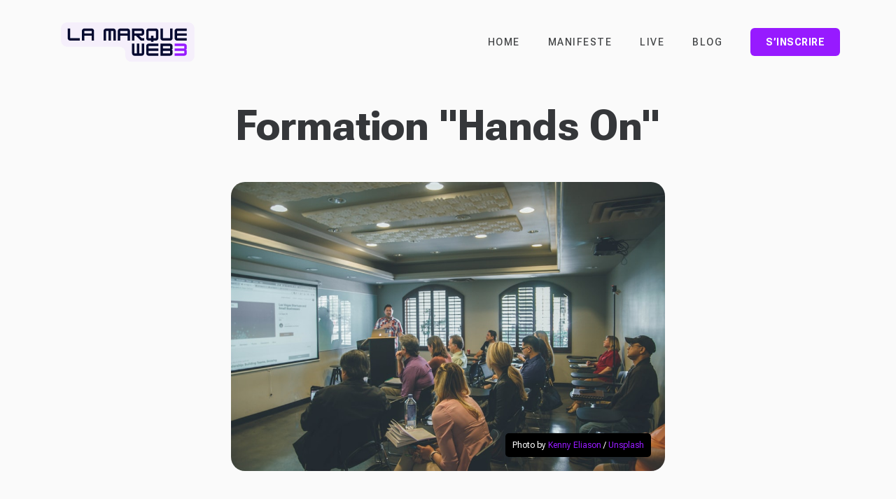

--- FILE ---
content_type: text/html; charset=utf-8
request_url: https://www.lamarqueweb3.com/hands-on/
body_size: 8066
content:
<!DOCTYPE html>
<html lang="fr">

<head>

    <meta charset="utf-8" />
    <meta http-equiv="X-UA-Compatible" content="IE=edge" />
    <meta name="HandheldFriendly" content="True" />
    <meta name="viewport" content="width=device-width, initial-scale=1.0" />
   
    <title>Formation &quot;Hands On&quot;</title>    

    <link rel="preconnect" href="https://fonts.googleapis.com">
    <link rel="preconnect" href="https://fonts.gstatic.com" crossorigin>
    <link
        href="https://fonts.googleapis.com/css2?family=Roboto+Flex:opsz,wght@8..144,200;8..144,400;8..144,500;8..144,700&display=swap" rel="stylesheet">

    <link rel="stylesheet" type="text/css" href="https://www.lamarqueweb3.com/assets/built/screen.css?v=7a1d53e17c" />

    <script>
        var site_url = 'https://www.lamarqueweb3.com',
            pagination_next_page_number = '',
            pagination_available_pages_number = '';
    </script>

    <meta name="description" content="Comment le Web3 redéfinit les stratégies de marque ? Quels outils Web3 sont essentiels pour les marketeurs ? Comment mesurer l’impact réel du Web3 sur votre marque ?">
    <link rel="canonical" href="https://www.lamarqueweb3.com/hands-on/">
    <meta name="referrer" content="no-referrer-when-downgrade">
    
    <meta property="og:site_name" content="La Marque Web3">
    <meta property="og:type" content="website">
    <meta property="og:title" content="Formation &quot;Hands On&quot;">
    <meta property="og:description" content="Comment le Web3 redéfinit les stratégies de marque ? Quels outils Web3 sont essentiels pour les marketeurs ? Comment mesurer l’impact réel du Web3 sur votre marque ?">
    <meta property="og:url" content="https://www.lamarqueweb3.com/hands-on/">
    <meta property="og:image" content="https://images.unsplash.com/photo-1524178232363-1fb2b075b655?crop&#x3D;entropy&amp;cs&#x3D;tinysrgb&amp;fit&#x3D;max&amp;fm&#x3D;jpg&amp;ixid&#x3D;M3wxMTc3M3wwfDF8c2VhcmNofDF8fGVkdWNhdGlvfGVufDB8fHx8MTcwNDg5OTA3MXww&amp;ixlib&#x3D;rb-4.0.3&amp;q&#x3D;80&amp;w&#x3D;2000">
    <meta property="article:published_time" content="2023-03-28T19:17:32.000Z">
    <meta property="article:modified_time" content="2024-02-16T12:54:09.000Z">
    <meta property="article:tag" content="formation">
    
    <meta property="article:publisher" content="https://www.facebook.com/ghost">
    <meta name="twitter:card" content="summary_large_image">
    <meta name="twitter:title" content="Formation &quot;Hands On&quot;">
    <meta name="twitter:description" content="Comment le Web3 redéfinit les stratégies de marque ? Quels outils Web3 sont essentiels pour les marketeurs ? Comment mesurer l’impact réel du Web3 sur votre marque ?">
    <meta name="twitter:url" content="https://www.lamarqueweb3.com/hands-on/">
    <meta name="twitter:image" content="https://images.unsplash.com/photo-1524178232363-1fb2b075b655?crop&#x3D;entropy&amp;cs&#x3D;tinysrgb&amp;fit&#x3D;max&amp;fm&#x3D;jpg&amp;ixid&#x3D;M3wxMTc3M3wwfDF8c2VhcmNofDF8fGVkdWNhdGlvfGVufDB8fHx8MTcwNDg5OTA3MXww&amp;ixlib&#x3D;rb-4.0.3&amp;q&#x3D;80&amp;w&#x3D;2000">
    <meta name="twitter:label1" content="Written by">
    <meta name="twitter:data1" content="Laurent Florès">
    <meta name="twitter:label2" content="Filed under">
    <meta name="twitter:data2" content="formation">
    <meta name="twitter:site" content="@laurentflores">
    <meta name="twitter:creator" content="@laurentflores">
    <meta property="og:image:width" content="1200">
    <meta property="og:image:height" content="800">
    
    <script type="application/ld+json">
{
    "@context": "https://schema.org",
    "@type": "Article",
    "publisher": {
        "@type": "Organization",
        "name": "La Marque Web3",
        "url": "https://www.lamarqueweb3.com/",
        "logo": {
            "@type": "ImageObject",
            "url": "https://www.lamarqueweb3.com/content/images/2023/03/Logo-LaMarqueWeb3-1.svg"
        }
    },
    "author": {
        "@type": "Person",
        "name": "Laurent Florès",
        "image": {
            "@type": "ImageObject",
            "url": "https://www.lamarqueweb3.com/content/images/2023/04/laurent-flores-photo-2021.jpg",
            "width": 225,
            "height": 225
        },
        "url": "https://www.lamarqueweb3.com/author/laurent/",
        "sameAs": [
            "http://www.Brand3index.com",
            "https://x.com/laurentflores"
        ]
    },
    "headline": "Formation &quot;Hands On&quot;",
    "url": "https://www.lamarqueweb3.com/hands-on/",
    "datePublished": "2023-03-28T19:17:32.000Z",
    "dateModified": "2024-02-16T12:54:09.000Z",
    "image": {
        "@type": "ImageObject",
        "url": "https://images.unsplash.com/photo-1524178232363-1fb2b075b655?crop=entropy&cs=tinysrgb&fit=max&fm=jpg&ixid=M3wxMTc3M3wwfDF8c2VhcmNofDF8fGVkdWNhdGlvfGVufDB8fHx8MTcwNDg5OTA3MXww&ixlib=rb-4.0.3&q=80&w=2000",
        "width": 1200,
        "height": 800
    },
    "keywords": "formation",
    "description": "Comment le Web3 redéfinit les stratégies de marque ? Quels outils Web3 sont essentiels pour les marketeurs ? Comment mesurer l’impact réel du Web3 sur votre marque ?",
    "mainEntityOfPage": "https://www.lamarqueweb3.com/hands-on/"
}
    </script>

    <meta name="generator" content="Ghost 6.13">
    <link rel="alternate" type="application/rss+xml" title="La Marque Web3" href="https://www.lamarqueweb3.com/rss/">
    <script defer src="https://cdn.jsdelivr.net/ghost/portal@~2.56/umd/portal.min.js" data-i18n="true" data-ghost="https://www.lamarqueweb3.com/" data-key="04632514b8d95358cd09628797" data-api="https://lamarqueweb3.ghost.io/ghost/api/content/" data-locale="fr" crossorigin="anonymous"></script><style id="gh-members-styles">.gh-post-upgrade-cta-content,
.gh-post-upgrade-cta {
    display: flex;
    flex-direction: column;
    align-items: center;
    font-family: -apple-system, BlinkMacSystemFont, 'Segoe UI', Roboto, Oxygen, Ubuntu, Cantarell, 'Open Sans', 'Helvetica Neue', sans-serif;
    text-align: center;
    width: 100%;
    color: #ffffff;
    font-size: 16px;
}

.gh-post-upgrade-cta-content {
    border-radius: 8px;
    padding: 40px 4vw;
}

.gh-post-upgrade-cta h2 {
    color: #ffffff;
    font-size: 28px;
    letter-spacing: -0.2px;
    margin: 0;
    padding: 0;
}

.gh-post-upgrade-cta p {
    margin: 20px 0 0;
    padding: 0;
}

.gh-post-upgrade-cta small {
    font-size: 16px;
    letter-spacing: -0.2px;
}

.gh-post-upgrade-cta a {
    color: #ffffff;
    cursor: pointer;
    font-weight: 500;
    box-shadow: none;
    text-decoration: underline;
}

.gh-post-upgrade-cta a:hover {
    color: #ffffff;
    opacity: 0.8;
    box-shadow: none;
    text-decoration: underline;
}

.gh-post-upgrade-cta a.gh-btn {
    display: block;
    background: #ffffff;
    text-decoration: none;
    margin: 28px 0 0;
    padding: 8px 18px;
    border-radius: 4px;
    font-size: 16px;
    font-weight: 600;
}

.gh-post-upgrade-cta a.gh-btn:hover {
    opacity: 0.92;
}</style>
    <script defer src="https://cdn.jsdelivr.net/ghost/sodo-search@~1.8/umd/sodo-search.min.js" data-key="04632514b8d95358cd09628797" data-styles="https://cdn.jsdelivr.net/ghost/sodo-search@~1.8/umd/main.css" data-sodo-search="https://lamarqueweb3.ghost.io/" data-locale="fr" crossorigin="anonymous"></script>
    
    <link href="https://www.lamarqueweb3.com/webmentions/receive/" rel="webmention">
    <script defer src="/public/cards.min.js?v=7a1d53e17c"></script>
    <link rel="stylesheet" type="text/css" href="/public/cards.min.css?v=7a1d53e17c">
    <script defer src="/public/member-attribution.min.js?v=7a1d53e17c"></script>
    <script defer src="/public/ghost-stats.min.js?v=7a1d53e17c" data-stringify-payload="false" data-datasource="analytics_events" data-storage="localStorage" data-host="https://www.lamarqueweb3.com/.ghost/analytics/api/v1/page_hit"  tb_site_uuid="78edab7b-60ae-4897-9ca9-71dc8aecd7a1" tb_post_uuid="af8a16f4-61bc-4534-8f06-9f5896b12d89" tb_post_type="page" tb_member_uuid="undefined" tb_member_status="undefined"></script><style>:root {--ghost-accent-color: #971AFF;}</style>
    <!-- Google tag (gtag.js) -->
<script async src="https://www.googletagmanager.com/gtag/js?id=G-DY477BCQ07"></script>
<script>
  window.dataLayer = window.dataLayer || [];
  function gtag(){dataLayer.push(arguments);}
  gtag('js', new Date());

  gtag('config', 'G-DY477BCQ07');
</script>

</head>

<body class="page-template page-hands-on tag-formation">

    <div class="viewport">

        <header id="siskin-head" class="siskin-head">
            <nav class="siskin-head-inner inner wide siskin-container">

                <div class="siskin-head-brand">
                    <a class="siskin-head-logo" href="https://www.lamarqueweb3.com">
                        <img src="https://www.lamarqueweb3.com/content/images/2023/03/Logo-LaMarqueWeb3-1.svg" alt="La Marque Web3" />
                    </a>
                </div>
                <div class="flex-and-end">
                    <div class="siskin-head-menu">
                        <ul class="nav">
    <li class="nav-home"><a href="https://www.lamarqueweb3.com/">Home</a></li>
    <li class="nav-manifeste"><a href="https://www.lamarqueweb3.com/about/">Manifeste</a></li>
    <li class="nav-live"><a href="https://www.lamarqueweb3.com/lives/">Live</a></li>
    <li class="nav-blog"><a href="https://www.lamarqueweb3.com/blog/">Blog</a></li>
</ul>

                    </div>
                    <div class="siskin-head-actions">
                        <a class="btn btn-primary" href="#/portal/signup" data-portal="signup">S’inscrire</a>
                    </div>
                    <a class="siskin-burger" role="button">
                        <div class="siskin-burger-box">
                            <div class="siskin-burger-inner"></div>
                        </div>
                    </a>
                </div>
            </nav>
        </header>

            <script>
    let navItems = document.querySelectorAll('.nav li')
    var prevItem
    var subItems = [];
    for (var i = 0; i < navItems.length; i++) {
    let item = navItems[i]
    let label = item.children[0].innerHTML
    if (label.indexOf('--') == 0) {
        subItems.push({
        link: item.innerHTML,
        classes: item.classList
        })
    } else {
        if (subItems.length > 0) {
        // Append list to prev item
        let subNavHTML = '<span class="siskin-nav-trigger"></span><ul class="siskin-sub-ul-nav">'
        for (var j = 0; j < subItems.length; j++) {
            subNavHTML += '<li class="' + subItems[j].classes + '">' + subItems[j].link.replace('-- ', '') + '</li>'
            document.querySelector('.nav .' + subItems[j].classes[0]).remove() // delete original link
        }
        subNavHTML += '</ul>'
        prevItem.innerHTML += subNavHTML
        prevItem.classList.remove('siskin-nav-current')
        prevItem.classList.add('siskin-subnav')
        prevItem.classList.add('siskin-nav-wrapper')
    
    
        }
        // Reset
        prevItem = item
        subItems = []
    }
    }
</script>
<style>
/* Sub navigation */
.siskin-subnav{
    display: inline-flex;
    align-items: center;
}
.siskin-subnav li a{
    background-image: none !important; 
}

.siskin-head-menu .siskin-sub-ul-nav li{
    margin: 0 0 0.5rem;
}
.siskin-head-menu .siskin-sub-ul-nav li:last-child{
    margin: 0;
}
.siskin-head-menu .siskin-sub-ul-nav li:hover a,
.siskin-head-menu .siskin-sub-ul-nav li.nav-current a{
    color: var(--ghost-accent-color);
}
.siskin-nav-trigger{
    line-height: 1;
    width: 16px;
}
.siskin-nav-trigger:before{
    border-color: var(--color-darkgrey);
    border-style: solid;
    border-width: 2px 2px 0 0;
    content: "";
    display: inline-flex;
    height: 8px;
    left: 0.15em;
    position: relative;
    align-items: center;
    justify-content: center;
    width: 8px;
    top: -7px;
    transform: rotate(135deg);
    transition: all .2s ease-in-out;
}
.nav li:hover .siskin-nav-trigger:before{
    border-color: var(--ghost-accent-color);
}
.siskin-sub-ul-nav{
    list-style: none;
    max-width: inherit;
}
@media (min-width: 930px) {
.siskin-sub-ul-nav{
    margin: 0;
    background-color: var(--color-white);
    box-shadow: 0 3px 5px rgba(0, 0, 0, .3);
    opacity: 0;
    left: -5000px;
    width: 160px;
    padding: 1.5rem 2rem;
    position: absolute;
    z-index: 1000049;
    text-align: left;
    -webkit-backface-visibility: hidden;
    -webkit-transition: opacity .2s ease-in-out;
    transition: opacity .2s ease-in-out;
    top: 100%;
    border-radius: 0.5rem;
}
.siskin-head-menu .nav li:hover .siskin-sub-ul-nav{
    opacity: 1;
    left: -2rem;
}
}
@media (max-width: 930px) {
   .siskin-nav-trigger{
        width: 46px;
        height: 46px;
        display: inline-flex;
        align-items: center;
        justify-content: center;
        position: absolute;
        right: 0;
        background: rgba(0,0,0,0.05);
        border-radius: 3px;
        cursor: pointer;
    }
    .siskin-nav-trigger:before{
        height: 15px;
        width: 15px;
        left: 0;
        top: -3px;
    }
    .siskin-head-open .siskin-head-menu .nav .siskin-subnav > a{
        padding-right: 65px;
    }
    .siskin-head-open .siskin-head-menu .nav .siskin-subnav .siskin-sub-ul-nav a{
        font-size: 2rem;
        line-height: 3rem;
        justify-content: center;
    }
    .siskin-subnav{        
        flex-direction: column;
    }
    .siskin-sub-ul-nav{
        height: 0;
        opacity: 0;
        transition: all .2s ease-in-out;
        margin: 0;
        padding: 0;
    }
    .siskin-nav-open .siskin-sub-ul-nav{
        height: auto;
        opacity: 1;
        margin-top: 1rem;
    }
    .siskin-nav-open .siskin-sub-ul-nav{
        position: relative;
        box-shadow: none;
        top: auto;
        width: 100%;
        padding: 1rem 0;
        margin-top: 1.5rem;
        border-top: 2px solid var(--ghost-accent-color);
        border-bottom: 2px solid var(--ghost-accent-color);
    }
    .siskin-head-menu .nav> .siskin-subnav.nav-current a, 
    .siskin-head-menu .nav>li.siskin-subnav:hover>a{
        background-size: 0;
    }
    .siskin-head-menu .nav ul.siskin-sub-ul-nav li{
        margin: 1rem 0;
    }

}
</style>
        <div class="site-content">
            
            



<main id="page-main" class="site-main">
    <article class="article post tag-formation">

         <header class="inner narrow mt-2 mb-4 text-center">
            <h1 class="article-title">Formation &quot;Hands On&quot;</h1>
        </header>

            <figure class="article-image featured-area-image-page post-image inner narrow mb-4">
                <picture>
                    <source  
                        media="(max-width: 390px)" 
                        srcset="https://images.unsplash.com/photo-1524178232363-1fb2b075b655?crop&#x3D;entropy&amp;cs&#x3D;tinysrgb&amp;fit&#x3D;max&amp;fm&#x3D;jpg&amp;ixid&#x3D;M3wxMTc3M3wwfDF8c2VhcmNofDF8fGVkdWNhdGlvfGVufDB8fHx8MTcwNDg5OTA3MXww&amp;ixlib&#x3D;rb-4.0.3&amp;q&#x3D;80&amp;w&#x3D;350 1x, https://images.unsplash.com/photo-1524178232363-1fb2b075b655?crop&#x3D;entropy&amp;cs&#x3D;tinysrgb&amp;fit&#x3D;max&amp;fm&#x3D;jpg&amp;ixid&#x3D;M3wxMTc3M3wwfDF8c2VhcmNofDF8fGVkdWNhdGlvfGVufDB8fHx8MTcwNDg5OTA3MXww&amp;ixlib&#x3D;rb-4.0.3&amp;q&#x3D;80&amp;w&#x3D;700 2x"
                        type="image/jpeg" />
                    <source srcset="https://images.unsplash.com/photo-1524178232363-1fb2b075b655?crop&#x3D;entropy&amp;cs&#x3D;tinysrgb&amp;fit&#x3D;max&amp;fm&#x3D;jpg&amp;ixid&#x3D;M3wxMTc3M3wwfDF8c2VhcmNofDF8fGVkdWNhdGlvfGVufDB8fHx8MTcwNDg5OTA3MXww&amp;ixlib&#x3D;rb-4.0.3&amp;q&#x3D;80&amp;w&#x3D;980 1x, https://images.unsplash.com/photo-1524178232363-1fb2b075b655?crop&#x3D;entropy&amp;cs&#x3D;tinysrgb&amp;fit&#x3D;max&amp;fm&#x3D;jpg&amp;ixid&#x3D;M3wxMTc3M3wwfDF8c2VhcmNofDF8fGVkdWNhdGlvfGVufDB8fHx8MTcwNDg5OTA3MXww&amp;ixlib&#x3D;rb-4.0.3&amp;q&#x3D;80&amp;w&#x3D;1960 2x" type="image/jpeg" />
                    <img class="lazyload br-l" 
                        src="https://images.unsplash.com/photo-1524178232363-1fb2b075b655?crop&#x3D;entropy&amp;cs&#x3D;tinysrgb&amp;fit&#x3D;max&amp;fm&#x3D;jpg&amp;ixid&#x3D;M3wxMTc3M3wwfDF8c2VhcmNofDF8fGVkdWNhdGlvfGVufDB8fHx8MTcwNDg5OTA3MXww&amp;ixlib&#x3D;rb-4.0.3&amp;q&#x3D;80&amp;w&#x3D;980" 
                        alt="Formation &quot;Hands On&quot;"
                        width="620"
                        data-sizes="auto" />
                </picture>
                    <figcaption><span style="white-space: pre-wrap;">Photo by </span><a href="https://unsplash.com/@neonbrand?utm_source=ghost&amp;utm_medium=referral&amp;utm_campaign=api-credit"><span style="white-space: pre-wrap;">Kenny Eliason</span></a><span style="white-space: pre-wrap;"> / </span><a href="https://unsplash.com/?utm_source=ghost&amp;utm_medium=referral&amp;utm_campaign=api-credit"><span style="white-space: pre-wrap;">Unsplash</span></a></figcaption>
            </figure>

        <section class="siskin-content siskin-canvas">

            <p><strong><em>Comment le Web3 redéfinit les stratégies de marque ?&nbsp;Quels outils Web3 sont essentiels pour les marketeurs ?&nbsp;Comment mesurer l’impact réel du Web3 sur votre marque ?</em></strong></p><p><strong>Lors de cet atelier "Hands On", vous découvrirez le potentiel disruptif du Web3 pour les marques et le marketing et apprendrez à l’intégrer dans votre stratégie ainsi qu’à évaluer son succès. </strong></p><p><strong>Apprenez, partagez avec des pros du marketing et des "doers" du Web3.</strong></p><p><strong><em><u>Sujets abordés </u></em></strong></p><ul><li>Introduction au Web3</li><li>L’impact du Web3 sur les entreprises</li><li>Le Web3, un nouveau canal marketing</li><li>Tendances 2024 et nouveaux business modèles</li></ul><p><strong><em>Pour qui ?</em></strong></p><ul><li>Professionnels du marketing et de la marque, désireux de comprendre et d'appliquer les concepts du Web3. Plus généralement toute personne chez l’annonceur, ou en agence et plus généralement "les curieux" qui ont entendu parler du Web3, de la crypto, des métavers et qui souhaitent appréhender leur impact dans l’entreprise, le marketing et les marques en particulier.</li><li>Niveau : Tout Public&nbsp;- du débutant au professionnel chevronné qui souhaitent intégrer Web3 et métavers dans sa stratégie marketing. &nbsp;</li><li>Limité à 20 participants pour faciliter les interactions et échanges.</li></ul><p><strong><em>Objectifs pédagogiques :&nbsp;</em></strong></p><p>A l’issue de la formation, les apprenants seront aptes à :</p><ul><li>Comprendre le Web3 et son impact sur le marketing</li><li>Evaluer la « Readiness » de l'entreprise et de ses marques</li><li>Intégrer le Web3 dans les stratégies de marque</li><li>Mesurer l’efficacité des initiatives Web3</li></ul><p><strong><em>Quand ? Le matin de 8:30 à 10:30</em></strong></p><div class="kg-card kg-signup-card kg-width-wide " data-lexical-signup-form="" style="background-color: #F0F0F0; display: none;">
            
            <div class="kg-signup-card-content">
                
                <div class="kg-signup-card-text ">
                    <h2 class="kg-signup-card-heading" style="color: #000000;"><span style="white-space: pre-wrap;">Inscris Toi à la prochaine session de Formation</span></h2>
                    <p class="kg-signup-card-subheading" style="color: #000000;"><span style="white-space: pre-wrap;">Forme toi au Marketing Web3 avec des Pros du Web3</span></p>
                    
        <form class="kg-signup-card-form" data-members-form="signup">
            
            <div class="kg-signup-card-fields">
                <input class="kg-signup-card-input" id="email" data-members-email="" type="email" required="true" placeholder="Your email">
                <button class="kg-signup-card-button kg-style-accent" style="color: #FFFFFF;" type="submit">
                    <span class="kg-signup-card-button-default">Subscribe</span>
                    <span class="kg-signup-card-button-loading"><svg xmlns="http://www.w3.org/2000/svg" height="24" width="24" viewBox="0 0 24 24">
        <g stroke-linecap="round" stroke-width="2" fill="currentColor" stroke="none" stroke-linejoin="round" class="nc-icon-wrapper">
            <g class="nc-loop-dots-4-24-icon-o">
                <circle cx="4" cy="12" r="3"></circle>
                <circle cx="12" cy="12" r="3"></circle>
                <circle cx="20" cy="12" r="3"></circle>
            </g>
            <style data-cap="butt">
                .nc-loop-dots-4-24-icon-o{--animation-duration:0.8s}
                .nc-loop-dots-4-24-icon-o *{opacity:.4;transform:scale(.75);animation:nc-loop-dots-4-anim var(--animation-duration) infinite}
                .nc-loop-dots-4-24-icon-o :nth-child(1){transform-origin:4px 12px;animation-delay:-.3s;animation-delay:calc(var(--animation-duration)/-2.666)}
                .nc-loop-dots-4-24-icon-o :nth-child(2){transform-origin:12px 12px;animation-delay:-.15s;animation-delay:calc(var(--animation-duration)/-5.333)}
                .nc-loop-dots-4-24-icon-o :nth-child(3){transform-origin:20px 12px}
                @keyframes nc-loop-dots-4-anim{0%,100%{opacity:.4;transform:scale(.75)}50%{opacity:1;transform:scale(1)}}
            </style>
        </g>
    </svg></span>
                </button>
            </div>
            <div class="kg-signup-card-success" style="color: #000000;">
                Email sent! Check your inbox to complete your signup.
            </div>
            <div class="kg-signup-card-error" style="color: #000000;" data-members-error=""></div>
        </form>
        
                    
                </div>
            </div>
        </div><h3 id="le-programmecomment-le-web3-r%C3%A9volutionne-t-il-le-marketing">Le programme - Comment le Web3 révolutionne-t-il le Marketing ? </h3>
<!--kg-card-begin: html-->
<table class="mmt-mdp-schedule-table" style="box-sizing: border-box; width: 636.195px; border-collapse: collapse; margin-bottom: 2em;"><tbody style="box-sizing: border-box;"><tr class="mmt-mdp-schedule-separator" style="box-sizing: border-box;"><td colspan="2" style="box-sizing: border-box; padding: 1em 0px; vertical-align: top; border-bottom: 1px solid rgb(229, 222, 222); text-align: left; line-height: 1.1; font-size: 0.9em; color: rgb(0, 0, 0);">8:30 - 10:30</td></tr><tr style="box-sizing: border-box;"><td class="mmt-mdp-schedule-time " style="box-sizing: border-box; padding: 1em 20px 1em 0px; vertical-align: top; border-bottom: 1px solid rgb(229, 222, 222); text-align: left; line-height: 1.1; font-size: 0.9em; color: rgb(0, 0, 0); width: 100px; white-space: nowrap; font-weight: bold;">8:30 - 9:00</td><td style="box-sizing: border-box; padding: 1em 0px; vertical-align: top; border-bottom: 1px solid rgb(229, 222, 222); text-align: left; line-height: 1.1; font-size: 0.9em; color: rgb(0, 0, 0);"><a href="https://www.linkedin.com/in/laurentflores/?ref=lamarqueweb3.com" class="hasInfo" style="box-sizing: border-box; color: inherit; background-color: transparent; text-decoration: none; display: block; margin-bottom: 0.5em; cursor: initial; pointer-events: none;">Introduction au Web3</a><ul class="mmt-mdp-schedule-table__info" style="box-sizing: border-box; display: contents; margin-bottom: 1em; list-style: none;"><li id="activity-1" style="box-sizing: border-box;"><div class="mmt-mdp-item-title" style="box-sizing: border-box; margin-bottom: 1em;"><span style="box-sizing: border-box; display: block; font-size: 0.9em; color: rgb(153, 153, 153);">Par<span> </span><a href="https://www.linkedin.com/in/laurentflores/?ref=lamarqueweb3.com" style="box-sizing: border-box; color: inherit; background-color: transparent; text-decoration: none;">Laurent Florès</a></span></div><div class="mmt-mdp-item-desc" style="box-sizing: border-box;"><p style="box-sizing: border-box;">Définitions : du Web1 au Web3, principales technologies impliquées (<i style="box-sizing: border-box;">blockchains</i>,<span> </span><i style="box-sizing: border-box;">wallets</i>,<span> </span><i style="box-sizing: border-box;">tokens</i>, NFT, contrats intelligents, expériences immersives, VR (réalité virtuelle), AR (réalité augmentée))</p></div></li></ul></td></tr><tr style="box-sizing: border-box;"><td class="mmt-mdp-schedule-time " style="box-sizing: border-box; padding: 1em 20px 1em 0px; vertical-align: top; border-bottom: 1px solid rgb(229, 222, 222); text-align: left; line-height: 1.1; font-size: 0.9em; color: rgb(0, 0, 0); width: 100px; white-space: nowrap; font-weight: bold;">9:00 - 9:30</td><td style="box-sizing: border-box; padding: 1em 0px; vertical-align: top; border-bottom: 1px solid rgb(229, 222, 222); text-align: left; line-height: 1.1; font-size: 0.9em; color: rgb(0, 0, 0);"><a href="https://uniondesmarques.fr/meetings-detail-page/2750/comment-le-web3-revolutionne-t-il-le-marketing-l-flores/schedule?ref=lamarqueweb3.com#activity-2" class="hasInfo" style="box-sizing: border-box; color: inherit; background-color: transparent; text-decoration: none; display: block; margin-bottom: 0.5em; cursor: initial; pointer-events: none;">L’impact du Web3 sur les entreprises</a><ul class="mmt-mdp-schedule-table__info" style="box-sizing: border-box; display: contents; margin-bottom: 1em; list-style: none;"><li id="activity-2" style="box-sizing: border-box;"><div class="mmt-mdp-item-title" style="box-sizing: border-box; margin-bottom: 1em;"></div><div class="mmt-mdp-item-desc" style="box-sizing: border-box;"><p style="box-sizing: border-box;">Quelles Fonctions de l’entreprise sont concernées ? (Finance,<span> </span><i style="box-sizing: border-box;">Legal</i>,<span> </span><i style="box-sizing: border-box;">Supply</i>, Marketing, etc.) – Votre entreprise/marque est-elle prête pour le Web3 (le concept de "Web3 Readiness" ; exemples dans le secteur du luxe, de la beauté, de l’automobile, de l’<i style="box-sizing: border-box;">entertainment</i>, du<span> </span><i style="box-sizing: border-box;">travel</i>, etc.).</p></div></li></ul></td></tr><tr style="box-sizing: border-box;"><td class="mmt-mdp-schedule-time " style="box-sizing: border-box; padding: 1em 20px 1em 0px; vertical-align: top; border-bottom: 1px solid rgb(229, 222, 222); text-align: left; line-height: 1.1; font-size: 0.9em; color: rgb(0, 0, 0); width: 100px; white-space: nowrap; font-weight: bold;"> 9:30 - 10:00</td><td style="box-sizing: border-box; padding: 1em 0px; vertical-align: top; border-bottom: 1px solid rgb(229, 222, 222); text-align: left; line-height: 1.1; font-size: 0.9em; color: rgb(0, 0, 0);"><a href="https://uniondesmarques.fr/meetings-detail-page/2750/comment-le-web3-revolutionne-t-il-le-marketing-l-flores/schedule?ref=lamarqueweb3.com#activity-3" class="hasInfo" style="box-sizing: border-box; color: inherit; background-color: transparent; text-decoration: none; display: block; margin-bottom: 0.5em; cursor: initial; pointer-events: none;">Le Web3, un nouveau canal marketing</a><ul class="mmt-mdp-schedule-table__info" style="box-sizing: border-box; display: contents; margin-bottom: 1em; list-style: none;"><li id="activity-3" style="box-sizing: border-box;"><div class="mmt-mdp-item-title" style="box-sizing: border-box; margin-bottom: 1em;"></div><div class="mmt-mdp-item-desc" style="box-sizing: border-box;"><p style="box-sizing: border-box;">Pour quelles applications ? (Passeport produit, Valorisation de la propriété intellectuelle ; lancement de nouveaux produits ; fidélisation et CRM) - Mesure de performance du Web3 (études de cas).</p></div></li></ul></td></tr><tr style="box-sizing: border-box;"><td class="mmt-mdp-schedule-time " style="box-sizing: border-box; padding: 1em 20px 1em 0px; vertical-align: top; border-bottom: 1px solid rgb(229, 222, 222); text-align: left; line-height: 1.1; font-size: 0.9em; color: rgb(0, 0, 0); width: 100px; white-space: nowrap; font-weight: bold;">10:00 - 10:30</td><td style="box-sizing: border-box; padding: 1em 0px; vertical-align: top; border-bottom: 1px solid rgb(229, 222, 222); text-align: left; line-height: 1.1; font-size: 0.9em; color: rgb(0, 0, 0);"><a href="https://uniondesmarques.fr/meetings-detail-page/2750/comment-le-web3-revolutionne-t-il-le-marketing-l-flores/schedule?ref=lamarqueweb3.com#activity-4" class="hasInfo" style="box-sizing: border-box; color: inherit; background-color: transparent; text-decoration: none; display: block; margin-bottom: 0.5em; cursor: initial; pointer-events: none;">Tendances 2024 et nouveaux business modèles</a><ul class="mmt-mdp-schedule-table__info" style="box-sizing: border-box; display: contents; margin-bottom: 1em; list-style: none;"><li id="activity-4" style="box-sizing: border-box;"><div class="mmt-mdp-item-title" style="box-sizing: border-box; margin-bottom: 1em;"></div><div class="mmt-mdp-item-desc" style="box-sizing: border-box;"><p style="box-sizing: border-box;">Tendances 2024 (expérience utilisateur, adoption, efficience et contrôle des coûts) - Emergence de nouveaux business modèles (exemples : Kiki World dans le secteur de la beauté, Sol3mates & SnickerHeads dans la mode).</p></div></li></ul></td></tr><tr class="mmt-mdp-last" style="box-sizing: border-box; margin: 0px; padding: 0px; border: 0px;"><td class="mmt-mdp-schedule-time " style="box-sizing: border-box; padding: 1em 20px 1em 0px; vertical-align: top; border-bottom: 0px; text-align: left; line-height: 1.1; font-size: 0.9em; color: rgb(0, 0, 0); width: 100px; white-space: nowrap; font-weight: bold;">10:30</td><td style="box-sizing: border-box; padding: 1em 0px; vertical-align: top; border-bottom: 0px; text-align: left; line-height: 1.1; font-size: 0.9em; color: rgb(0, 0, 0);">Conclusion</td></tr></tbody></table>
<!--kg-card-end: html-->
<div class="kg-card kg-signup-card kg-width-wide " data-lexical-signup-form="" style="background-color: #F0F0F0; display: none;">
            
            <div class="kg-signup-card-content">
                
                <div class="kg-signup-card-text ">
                    <h2 class="kg-signup-card-heading" style="color: #000000;"><span style="white-space: pre-wrap;">Inscris Toi à la prochaine session de Formation Web3 Marketing</span></h2>
                    <p class="kg-signup-card-subheading" style="color: #000000;"><span style="white-space: pre-wrap;">Forme toi au Marketing Web3 avec des Pros du Web3</span></p>
                    
        <form class="kg-signup-card-form" data-members-form="signup">
            
            <div class="kg-signup-card-fields">
                <input class="kg-signup-card-input" id="email" data-members-email="" type="email" required="true" placeholder="Your email">
                <button class="kg-signup-card-button kg-style-accent" style="color: #FFFFFF;" type="submit">
                    <span class="kg-signup-card-button-default">Subscribe</span>
                    <span class="kg-signup-card-button-loading"><svg xmlns="http://www.w3.org/2000/svg" height="24" width="24" viewBox="0 0 24 24">
        <g stroke-linecap="round" stroke-width="2" fill="currentColor" stroke="none" stroke-linejoin="round" class="nc-icon-wrapper">
            <g class="nc-loop-dots-4-24-icon-o">
                <circle cx="4" cy="12" r="3"></circle>
                <circle cx="12" cy="12" r="3"></circle>
                <circle cx="20" cy="12" r="3"></circle>
            </g>
            <style data-cap="butt">
                .nc-loop-dots-4-24-icon-o{--animation-duration:0.8s}
                .nc-loop-dots-4-24-icon-o *{opacity:.4;transform:scale(.75);animation:nc-loop-dots-4-anim var(--animation-duration) infinite}
                .nc-loop-dots-4-24-icon-o :nth-child(1){transform-origin:4px 12px;animation-delay:-.3s;animation-delay:calc(var(--animation-duration)/-2.666)}
                .nc-loop-dots-4-24-icon-o :nth-child(2){transform-origin:12px 12px;animation-delay:-.15s;animation-delay:calc(var(--animation-duration)/-5.333)}
                .nc-loop-dots-4-24-icon-o :nth-child(3){transform-origin:20px 12px}
                @keyframes nc-loop-dots-4-anim{0%,100%{opacity:.4;transform:scale(.75)}50%{opacity:1;transform:scale(1)}}
            </style>
        </g>
    </svg></span>
                </button>
            </div>
            <div class="kg-signup-card-success" style="color: #000000;">
                Email sent! Check your inbox to complete your signup.
            </div>
            <div class="kg-signup-card-error" style="color: #000000;" data-members-error=""></div>
        </form>
        
                    
                </div>
            </div>
        </div>

        </section>

         <div class="inner wide bg-softaccent siskin-newsletter-box mt-6 br-s">
    
    <div class="mb-4 text-center inner-title">
            <span class="h5 text-accent ls-1">La Marque Web3</span>
            <h4>DOSE DE SAGESSE DANS VOTRE BOÎTE DE RÉCEPTION</h4>
    </div>

    <div class="siskin-newsletter-box__content inner">
        
        <div class="siskin-newsletter-box__text text-medium">
        <p>En t&#x27;abonnant tu recevras des contenus pédagogiques qui t&#x27;aidront à Builder ta Stratégie Web3 👉</p>
        </div>

        <form data-members-form="subscribe" class="siskin-newsletter-form__content">
            
            <div class="siskin-newsletter-form__fileds">
            <input data-members-label type="hidden" value="Clean newsletter" />
            <input data-members-email type="email" required placeholder="Your email" />

            <button type="submit" class="btn btn-primary">
                <span class="default">S’inscrire</span>
                <span class="submitting">Submitting...</span>
            </button>

            </div>

            <div class="siskin-success-message siskin-alert">Great! Please check your inbox and click the confirmation link.</div> 
            <div class="siskin-error-message siskin-alert">Sorry, something went wrong. Please try again.</div> 

        </form>
    </div>
</div>
    </article>
</main>

        


        </div>

        
<div class="inner siskin-pre-footer__content mt-4">
    <ul class="siskin-subscribe-list">
    <li>
        
    </li>
</ul>
</div>

<footer class="site-footer">
    <div class="inner text-center">

        <a class="siskin-head-logo" href="https://www.lamarqueweb3.com">
                <img src="https://www.lamarqueweb3.com/content/images/2023/03/Logo-LaMarqueWeb3-1.svg" alt="La Marque Web3" class="m-auto" />
        </a>

        <div class="copyright"> <p> &copy; La Marque Web3 2026. Powered by <a href="https://siskin.iristhemes.com" target="_blank" rel="noopener">Siskin Theme</a> & <a href="https://ghost.org/" target="_blank" rel="noopener">Ghost </a>.</p></div>

        <nav class="site-footer-nav">
            <ul class="nav">
    <li class="nav-sign-up"><a href="#/portal/">Sign up</a></li>
    <li class="nav-podcast"><a href="https://www.lamarqueweb3.com/podcast/">Podcast</a></li>
</ul>

        </nav>
    </div>
</footer>



    </div>

    <script src="https://code.jquery.com/jquery-3.6.0.min.js"
        integrity="sha256-/xUj+3OJU5yExlq6GSYGSHk7tPXikynS7ogEvDej/m4=" crossorigin="anonymous"></script>
    <script src="https://www.lamarqueweb3.com/assets/built/main-min.js?v=7a1d53e17c"></script>

    <elevenlabs-convai agent-id="LzN5QsIu3uhvIAUROppG"></elevenlabs-convai><script src="https://elevenlabs.io/convai-widget/index.js" async type="text/javascript"></script>

</body>

</html>

--- FILE ---
content_type: text/css; charset=UTF-8
request_url: https://www.lamarqueweb3.com/assets/built/screen.css?v=7a1d53e17c
body_size: 10332
content:
a,abbr,acronym,address,applet,article,aside,audio,big,blockquote,body,canvas,caption,cite,code,dd,del,details,dfn,div,dl,dt,em,embed,fieldset,figcaption,figure,footer,form,h1,h2,h3,h4,h5,h6,header,hgroup,html,iframe,img,ins,kbd,label,legend,li,mark,menu,nav,object,ol,output,p,pre,q,ruby,s,samp,section,small,span,strike,strong,sub,summary,sup,table,tbody,td,tfoot,th,thead,time,tr,tt,ul,var,video{margin:0;padding:0;border:0;font:inherit;font-size:100%;vertical-align:baseline}body{line-height:1}ol,ul{list-style:none}blockquote,q{quotes:none}blockquote:after,blockquote:before,q:after,q:before{content:"";content:none}img{display:block}figure img,img{max-width:100%;height:auto}figure img{-o-object-fit:cover;object-fit:cover}html{box-sizing:border-box;font-family:sans-serif;-ms-text-size-adjust:100%;-webkit-text-size-adjust:100%}*,:after,:before{box-sizing:inherit}a{background-color:transparent}a:active,a:hover{outline:0}b,strong{font-weight:700}dfn,em,i{font-style:italic}small{font-size:80%}sub,sup{position:relative;font-size:75%;line-height:0;vertical-align:baseline}sup{top:-.5em}sub{bottom:-.25em}img{border:0}svg:not(:root){overflow:hidden}mark{background-color:#fdffb6}code,kbd,pre,samp{font-family:monospace,monospace;font-size:1em}button,input,optgroup,select,textarea{margin:0;color:inherit;font:inherit}button{overflow:visible;border:none}button,select{text-transform:none}button,html input[type=button],input[type=reset],input[type=submit]{cursor:pointer;-webkit-appearance:button}button[disabled],html input[disabled]{cursor:default}button::-moz-focus-inner,input::-moz-focus-inner{padding:0;border:0}input{line-height:normal}input:focus{outline:none}input[type=checkbox],input[type=radio]{box-sizing:border-box;padding:0}input[type=number]::-webkit-inner-spin-button,input[type=number]::-webkit-outer-spin-button{height:auto}input[type=search]{box-sizing:content-box;-webkit-appearance:textfield}input[type=search]::-webkit-search-cancel-button,input[type=search]::-webkit-search-decoration{-webkit-appearance:none}legend{padding:0;border:0}textarea{overflow:auto}table{border-spacing:0}td,th{padding:0}html{font-size:62.5%;-webkit-tap-highlight-color:rgba(0,0,0,0)}body{color:var(--color-text);font-family:var(--font-primary);font-size:1.8rem;line-height:1.79;font-weight:400;font-style:normal;text-rendering:optimizeLegibility;background:var(--color-softergrey);-webkit-font-smoothing:antialiased;-moz-osx-font-smoothing:grayscale}::-moz-selection{text-shadow:none;background:#daf2fd}::selection{text-shadow:none;background:#daf2fd}hr{position:relative;display:block;width:100%;margin:2.5em 0 3.5em;padding:0;height:1px;border:0;border-top:1px solid var(--color-wash)}audio,canvas,iframe,img,svg,video{vertical-align:middle}fieldset{margin:0;padding:0;border:0}textarea{resize:vertical}::not(.siskin-content) blockquote,::not(.siskin-content) dl,::not(.siskin-content) ol,::not(.siskin-content) p,::not(.siskin-content) ul{margin:0 0 1.5em}ol,ul{padding-left:1.3em;padding-right:1.5em}ol ol,ol ul,ul ol,ul ul{margin:.5em 0 1em}ul{list-style:disc}ol{list-style:decimal}ol,ul{max-width:100%}li{padding-left:.3em;line-height:1.6em}li+li{margin-top:.5em}dt{float:left;margin:0 20px 0 0;width:120px;color:#daf2fd;font-weight:500;text-align:right}dd{margin:0 0 5px;text-align:left}blockquote{margin:1.5em 0;padding:0 1.6em;border-left:var(--ghost-accent-color)}blockquote p{margin:0 0 1rem}blockquote p:last-child{margin-bottom:0}blockquote small{display:inline-block;margin:.8em 0 .8em 1.5em;font-size:.9em;opacity:.8}blockquote small:before{content:"\2014 \00A0"}blockquote cite{font-weight:700}blockquote cite a{font-weight:400}a{color:#15171a;text-decoration:none}.h0,.h1,.h2,.h3,.h4,.h5,.h6,h1,h2,h3,h4,h5,h6{margin-top:0;color:var(--color-darkgrey);font-family:var(--font-secondary);font-weight:700;text-rendering:optimizeLegibility}p{margin-bottom:2.5rem}p:first-child,p:last-child{margin-bottom:0}.h1,h1{margin-top:0;font-size:6.089rem;line-height:1.33}.h2,h2{font-size:4.854rem;line-height:1.1}.h3,h3{font-size:3.236rem}.h3,.h4,h3,h4{line-height:1.2}.h4,h4{font-size:2.618rem}.h5,h5{font-size:1.618rem}.h5,.h6,h5,h6{line-height:1.2}.h6,h6{font-size:1rem}.h0{font-size:6.6rem;line-height:1}.inner-title__lead{font-size:5.2rem;text-align:center;width:100%;font-weight:bolder;position:relative;line-height:1;display:block;letter-spacing:1rem;color:var(--ghost-accent-color);margin-bottom:1rem}.inner-title__icon{margin:-1rem auto 1rem;display:block;width:64px}.inner-title__icon svg{height:64px;width:64px;display:block;fill:var(--ghost-accent-color);stroke:var(--ghost-accent-color)}.text-medium{font-size:1.6rem;line-height:1.6}.text-small,small{font-size:1.4rem}.text-small,.text-small__extra,small{letter-spacing:.075rem;line-height:1.567}.text-small__extra{font-size:1rem;font-weight:400}.text-center{text-align:center}.text-white{color:var(--color-white)}.text-uppercase{text-transform:uppercase}.ls-1{letter-spacing:.25rem}.text-accent{color:var(--ghost-accent-color)}.text-soft{color:var(--color-midgrey)}.btn,button[type=submit],input[type=submit]{border-radius:6px;font-size:1.4rem;border:none;font-weight:700;display:inline-flex;text-transform:uppercase;padding:1.3rem 2.2rem;line-height:1;letter-spacing:.05rem;width:-webkit-max-content;width:-moz-max-content;width:max-content;align-items:center;justify-content:center;transition:opacity .2s ease-in-out}.btn:hover,button[type=submit]:hover,input[type=submit]:hover{opacity:.85}.btn-primary,button[type=submit],input[type=submit]{background:var(--ghost-accent-color);color:#fff}.btn-secondary{background:var(--color-dark);color:#fff}.btn-sm{height:32px;padding:.25rem .75rem;line-height:1;font-size:1.1rem}.btn-square{height:32px;width:32px;padding:0}.btn-square svg{fill:var(--color-white);height:16px;width:16px}.disabled.btn{display:none}.w-100{width:100%}.grid{display:grid;gap:6rem}.grid-item{flex:1 1 auto;padding:5rem;background:var(--color-white);transition:all .2s ease-in-out;border-radius:5px}.grid-item__icon svg{height:48px;width:48px;margin-bottom:1.5rem;stroke:var(--color-dark)}.grid-item__title{font-size:2.4rem;transition:color .2s ease-in-out}.shadow-lg:hover .grid-item__title{color:var(--ghost-accent-color)}[data-cols="3"]{grid-template-columns:1fr 1fr 1fr}[data-cols="2"]{grid-template-columns:1fr 1fr}[data-cols="1"]{grid-template-columns:1fr}[data-cols=with-sidebar]{grid-template-columns:620px 300px;justify-content:flex-end}[data-gap="1"]{gap:1rem}[data-gap="3"]{gap:3rem}.w-50{max-width:69%}.w-90{max-width:90%}.shadow-lg{box-shadow:0 .25rem 1.75rem rgba(30,34,40,.1)}a.shadow-lg:hover{transform:translateY(-5px);box-shadow:0 .3rem 1.2rem rgba(0,0,0,.2)}.op-75{opacity:.75}.op-5{opacity:.5}.bg-none{background:transparent}.bg-softaccent{background-color:rgba(152,26,255,.05)}.br-s{border-radius:5px}.br-l{border-radius:20px}.mb-0{margin-bottom:0}.mb-1{margin-bottom:1rem}.mb-2{margin-bottom:2rem}.mb-4{margin-bottom:4rem}.mb-6{margin-bottom:6rem}.mb-8{margin-bottom:8rem}.mb-10{margin-bottom:10rem}.mt-1{margin-top:1rem}.mt-2{margin-top:2rem}.mt-4{margin-top:4rem}.mt-6{margin-top:6rem}.mt-8{margin-top:8rem}.mt-10{margin-top:10rem}.m-auto{margin-left:auto;margin-right:auto}.p-0{padding:0}.py-4{padding-top:4rem;padding-bottom:4rem}.py-6{padding-top:6rem;padding-bottom:6rem}.p-2{padding:2rem}.px-6{padding-left:6rem;padding-right:6rem}.flex-and-center{align-items:flex-start;display:flex;flex-direction:column;justify-content:flex-start}.flex-and-end{align-items:center;display:flex;flex-direction:row;justify-content:flex-end}.d-block{display:block}.icon{line-height:0}.lazyload,.lazyload+figcaption,.lazyloading,.lazyloading+figcaption{opacity:0}.lazyloaded,.lazyloaded+figcaption{opacity:1;transition:opacity .3s}iframe{max-width:100%}.position-relative{position:relative}.siskin-fake-bg{position:absolute;height:30%;width:100%;display:block;bottom:0;left:0;z-index:-1;pointer-events:none}.no-shadow{box-shadow:none!important}.no-border{border:none!important}@media (max-width:1080px){[data-cols=with-sidebar]{gap:3rem}}@media (max-width:1024px){.h1,h1{font-size:4.854rem;line-height:1.33}.h2,h2{font-size:3.854rem}.h2,.h3,h2,h3{line-height:1.2}.h3,h3{font-size:3.236rem}.h4,h4{font-size:2.1rem;line-height:1.2}.h0{font-size:4.8rem;line-height:1}.featured-area{aspect-ratio:21/9}.grid{gap:2rem}article.post-card{padding:2.5rem}.inner-title__lead{font-size:15rem}.inner-title__icon{margin-top:-2rem}.mb-1{margin-bottom:.5rem}.mb-2,.mb-4{margin-bottom:2rem}.mb-6,.mb-8{margin-bottom:4rem}.mb-10{margin-bottom:6rem}.mt-1{margin-top:.5rem}.mt-2{margin-top:1rem}.mt-4{margin-top:2rem}.mt-6,.mt-8{margin-top:4rem}.mt-10{margin-top:6rem}.p-0{padding:0}.py-4{padding-top:2rem;padding-bottom:2rem}.py-6{padding-top:3rem;padding-bottom:4rem}.px-6{padding-left:2rem;padding-right:2rem}.pb-8{padding-bottom:4rem}[data-cols=with-sidebar]{grid-template-columns:100%;justify-content:center}.siskin-canvas-sidebar{margin:0 auto}.siskin-sidebar{max-width:320px;margin:0 auto;width:100%}}@media (max-width:798px){[data-cols="2"],[data-cols="3"]{grid-template-columns:1fr}.inner-title__lead{display:none}.inner-title{padding:0 1rem}.h0{font-size:3.4rem;line-height:1}.h1,h1{font-size:4.2rem;line-height:1.33}.h2,h2{font-size:3.2rem}.h3,h3{font-size:3rem}.h4,h4{font-size:2.1rem}}:root{--color-darkgrey:#35373a;--color-midgrey:#cdd5d9;--color-lightgrey:#e1e1e1;--color-wash:#e5eff5;--color-darkmode:#151719;--color-dark:#151719;--color-white:#fff;--color-softergrey:#fafafa;--color-text:#0a171c;--color-meta:rgba(21,23,25,0.6);--font-primary:"Roboto Flex",sans-serif;--font-secondary:"Roboto Flex",sans-serif;--font-serif:Georgia,Times,serif;--font-mono:Menlo,Courier,monospace;--motion-duration-slow:.4s}.viewport{display:flex;flex-direction:column;min-height:100vh}.site-content{flex-grow:1}.outer{padding:0 4vmin}.inner,.outer{position:relative}.inner{margin-left:auto;margin-right:auto;max-width:860px;width:100%}.inner.wide{max-width:1200px}.inner.narrow{max-width:620px}.inner.extended{max-width:980px}.featured-area{position:relative;display:flex;align-items:center;aspect-ratio:21/10}.featured-area-image{width:100%;border-radius:20px;position:relative}.featured-area-image img{width:100%;-o-object-fit:cover;object-fit:cover;border-radius:20px;max-height:540px;max-width:540px;aspect-ratio:1/1}.featured-area-image-page{position:relative}.featured-area-image-page img{border-radius:20px;margin:0 auto}.featured-area-content{flex:0 0 55%;max-width:55%;padding:0 6rem 0 0}.featured-area-avatar{right:0;padding:6rem}.featured-area-content .h3{opacity:.95}.featured-area-content .btn{margin-top:3rem}.featured-area-footer{display:flex;align-items:center}.line{background-color:var(--color-dark);display:block;width:32px;margin:0 1.5rem 0 .5rem;height:2px;opacity:.5}.featured-area .siskin-subscribe-list{margin:3.5rem 0 0}.siskin-subscribe-list{list-style:none;margin:0;padding:0!important;display:flex;flex-wrap:wrap;gap:2rem}.siskin-subscribe-list li{margin:0 3rem 0 0;padding:0}.siskin-subscribe-list__icon{height:32px;margin-right:1rem}.siskin-subscribe-list__icon svg{height:32px;width:32px}.siskin-subscribe-list .siskin-subscribe-list__link{display:flex;align-items:center;justify-content:flex-start;border-radius:5px;height:32px;padding:0;transition:color .15s ease-in-out;color:var(--color-dark);text-decoration:none}.siskin-subscribe-list .siskin-subscribe-list__link:hover{color:var(--ghost-accent-color)}.siskin-subscribe-list__name{font-weight:700;font-size:1.6rem;line-height:1}.player{display:flex;border:1px solid var(--color-midgrey);background-color:var(--color-white)}.player-external{border-top:1px solid var(--color-midgrey)}.player .inner{display:grid;grid-template-columns:90px auto;gap:3rem}.player-controls__content{display:grid;gap:.75rem}.player-controls__image{display:inline-flex;align-items:center;justify-content:center}.player-controls__image img{height:90px;width:90px;-o-object-fit:cover;object-fit:cover;border-radius:5px}.player .post-media{position:relative}.player .post-title{overflow:hidden;text-overflow:ellipsis;white-space:nowrap}.player-track{margin-top:20px;height:5px;background-color:var(--color-lightgrey)}.player-progress{width:0;height:100%;background-color:var(--ghost-accent-color);position:relative}.player-progress:after{background:var(--ghost-accent-color);content:"";height:10px;width:10px;display:block;position:absolute;border-radius:50%;right:-10px;top:-3px}.player-controls{justify-content:space-between;margin-top:5px}.player-buttons,.player-controls{display:flex;align-items:center}.player-buttons .button{background-color:var(--ghost-accent-color);color:var(--color-white);height:20px;border-radius:20px;width:36px;font-size:1rem;margin-right:.75rem;display:inline-flex;align-items:center;justify-content:center;line-height:1;opacity:1;transition:opacity .2s ease-in-out}.player-buttons .button:hover{opacity:.9}.player-time{display:flex;font-size:1rem;color:var(--color-dark);opacity:.75;line-height:1}.player-time-duration:before{content:"|";margin:0 .5rem}.player{padding:1.5rem 2rem}.player-external{position:fixed;right:0;bottom:0;left:0;height:120px;z-index:99999;padding:1.5rem 0;background-color:var(--color-white);transition:transform .3s ease-in-out;transform:translateY(130px)}.player.player-external .player-wrapper{display:grid;grid-template-columns:1fr auto;padding:.5rem 0;height:100%;gap:3rem}.player .player-wrapper{display:grid;grid-template-columns:auto;padding:0;height:100%;gap:0}.player .post-header{overflow:hidden;max-width:400px}.player .post-title{font-size:16px}.player-title{line-height:1}.player .player-track{flex-grow:1;margin:0}.player-opened .player-external{transform:translateY(0)}.icon-pause .siskin-icon-play,.icon-play .siskin-icon-pause{display:none}.icon-pause .siskin-icon-pause{display:block}.player-actions__content{display:flex;align-items:center;justify-content:flex-end}.player-actions__content>ul{list-style:none;display:grid;align-items:center;padding:0;grid-template-columns:auto auto auto auto;width:100%;gap:.5rem;justify-content:flex-end;position:relative}.player-actions__content>ul li{padding:0;margin:0;width:100%}.player-actions__content>ul li:last-child{margin:0}.btn-download{width:32px}.btn-download svg{fill:var(--color-white)}.siskin-share__subscribe svg{stroke:var(--color-white)}.siskin-share__item{cursor:pointer}.siskin-share__item ul{background:var(--color-white);position:absolute;bottom:52px;width:170px;box-shadow:0 .25rem 1.75rem rgba(30,34,40,.1);grid-template-columns:auto;grid-template-rows:auto;left:2rem;padding:2rem!important;margin:0;gap:1.5rem;border-radius:5px;display:none}.siskin-share__item:hover ul{display:grid}.player-actions__content .siskin-share__item{padding:1rem 0;display:inline-flex;align-items:center}.player .siskin-subscribe-list__name{font-size:1.4rem}.site-header{position:relative;color:#fff;background:var(--ghost-accent-color)}.site-header-cover{position:absolute;top:0;right:0;bottom:0;left:0;width:100%;height:100%;-o-object-fit:cover;object-fit:cover}.site-header-content{position:relative;z-index:100;display:flex;flex-direction:column;justify-content:center;align-items:center;padding:6vw 3vw;min-height:200px;max-height:340px;text-align:center}.site-title{z-index:10;margin:0 0 .15em;padding:0}.site-logo{max-height:55px}.siskin-head{height:120px;font-size:1.6rem;display:flex;align-items:center}.siskin-head a{text-decoration:none}.siskin-head-inner{display:grid;grid-template-columns:auto auto;grid-auto-flow:row dense}.siskin-newsletter-box{padding:4rem}.siskin-newsletter-box__content{padding:0;display:grid;grid-template-columns:1fr 320px;gap:5rem}.siskin-newsletter-form__fileds{display:grid;grid-template-rows:1fr 1fr 1fr;gap:1rem;max-width:400px}.siskin-newsletter-form__fileds__clean{display:grid;grid-template-columns:1fr 1fr 1fr;gap:1rem;max-width:100%}.siskin-newsletter-form__content .btn{width:100%}.siskin-newsletter-form__inline input[type=email]{height:60px;flex:0 0 100%;max-width:100%}.siskin-newsletter-form__inline .btn{margin-top:0!important;height:50px;position:absolute;top:5px;right:5px}.siskin-newsletter__input-fileds{position:relative}input[type=color],input[type=date],input[type=datetime],input[type=email],input[type=number],input[type=search],input[type=text],input[type=time],input[type=url],textarea{-webkit-backface-visibility:hidden;backface-visibility:hidden;border:1px solid var(--color-midgrey);border-radius:5px;padding:0 15px;outline:0;line-height:40px;width:100%;font-size:100%;margin:0;height:40px;vertical-align:baseline;background:#fff;font-size:1.4rem;color:var(--color-dark)}form label{font-size:1.4rem;margin-bottom:0;opacity:.75}.loading .btn{opacity:.5}.loading .default,.submitting{display:none}.loading .submitting{display:block}.error .siskin-newsletter-form__fileds,.success .siskin-newsletter-form__fileds{display:none}.error .siskin-alert{color:#ef5350;border:1px solid #ef5350;background-color:rgba(239,83,80,.05);border-radius:5px}.error .siskin-alert,.success .siskin-alert{font-weight:700;padding:2rem;font-size:1.4rem;line-height:1.4}.success .siskin-alert{color:#4caf50;border:1px solid #4caf50;background-color:rgba(76,175,80,.05);border-radius:5px}textarea{min-height:150px;line-height:1.4;padding:2rem}form fieldset+input[type=submit],form input+label,form label+button[type=submit],form label+label{margin-top:2rem;display:block}form label+label{display:block}.siskin-head-brand{display:flex;align-items:center;height:40px;max-width:200px;text-align:center;word-break:break-all}.siskin-head-logo{display:block;padding:0;font-weight:700;font-size:2.2rem;line-height:1.2em;letter-spacing:.05rem;text-align:left}.siskin-head-menu{display:flex;align-items:center;font-weight:500}.siskin-head-menu .nav{display:inline-flex;flex-wrap:wrap;align-items:center;list-style:none;margin:0;padding:0}.siskin-head-menu .nav li{margin:0 4rem 0 0;padding:0}.siskin-head-menu .nav a{display:inline-flex;align-items:center;opacity:.8;text-transform:uppercase;font-size:1.4rem;letter-spacing:.15rem;width:100%;background-repeat:no-repeat;background-position-y:-2px;background-position-x:-3px;background-image:linear-gradient(transparent calc(100% - 2px),currentColor 2px);transition:.15s cubic-bezier(.25,.46,.45,.94);background-size:0 100%;-webkit-backface-visibility:hidden;backface-visibility:hidden}.siskin-head-menu .nav>.nav-current>a,.siskin-head-menu .nav>li:hover>a{opacity:1;color:var(--ghost-accent-color);background-size:100% 100%}.siskin-head-menu .nav li{position:relative}.nav li.nav-search{width:32px;height:32px;display:inline-flex;align-items:center;justify-content:center;flex:0 0 32px;margin:0 2rem 0 -2rem}a[href="#/search"]{font-size:0!important;box-sizing:border-box;position:relative;display:block;width:16px!important;background-image:none;height:16px;border:2px solid var(--color-darkgrey);border-radius:100%;margin-left:-4px;margin-top:-4px;transition:all .2s ease-in-out}a[href="#/search"]:after{content:"";display:block;box-sizing:border-box;position:absolute;border-radius:3px;width:2px;height:8px;background:var(--color-darkgrey);transform:rotate(-45deg);top:10px;left:12px}.nav li.nav-search:hover a[href="#/search"],.siskin-head-menu .nav>.nav-current a[href="#/search"]{background-image:none}a[href="#/search"]:hover{border:2px solid var(--ghost-accent-color);background-image:none}a[href="#/search"]:hover:after{background:var(--ghost-accent-color);background-image:none}.siskin-head-actions{display:flex;justify-content:flex-end;align-items:center;list-style:none;text-align:right}.siskin-head-actions-list{display:inline-flex;flex-wrap:wrap;justify-content:flex-end;align-items:center}.siskin-head-actions-list a:not([class]){display:inline-block;margin:0 0 0 1.5vmin;padding:5px 0}.siskin-social{margin:0 1.5vmin 0 0}.siskin-social a{opacity:.8}.siskin-social a+a{margin-left:.8rem}.siskin-social a:hover{opacity:1}.siskin-social svg{height:22px;width:22px;fill:#fff}.siskin-social-facebook svg{height:20px;width:20px}a.siskin-head-button{display:block;padding:8px 15px;color:var(--button-text-color,var(--color-darkgrey));font-weight:500;letter-spacing:-.015em;font-size:1.5rem;line-height:1em;background:var(--ghost-accent-color,#fff);border-radius:30px}.siskin-burger{position:relative;display:none;cursor:pointer;margin-left:2rem}.siskin-burger-box{position:relative;display:flex;align-items:center;justify-content:center;width:32px;height:32px}.siskin-burger-inner{width:100%;height:100%}.siskin-burger-box:before{transition:transform .3s cubic-bezier(.2,.6,.3,1),width .3s cubic-bezier(.2,.6,.3,1)}.siskin-burger-box:before,.siskin-burger-inner:after,.siskin-burger-inner:before{position:absolute;display:block;top:0;left:0;bottom:0;margin:auto;content:"";width:100%;height:3px;background:var(--color-dark);will-change:transform,width}.siskin-burger-inner:after,.siskin-burger-inner:before{transition:transform .25s cubic-bezier(.2,.7,.3,1),width .25s cubic-bezier(.2,.7,.3,1)}.siskin-burger-inner:before{transform:translatey(-8px)}.siskin-burger-inner:after{transform:translatey(8px)}body:not(.siskin-head-open) .siskin-burger:hover .siskin-burger-inner:before{transform:translatey(-10px)}body:not(.siskin-head-open) .siskin-burger:hover .siskin-burger-inner:after{transform:translatey(10px)}.siskin-head-open .siskin-burger-box:before{width:0;transform:translatex(19px);transition:transform .2s cubic-bezier(.2,.7,.3,1),width .2s cubic-bezier(.2,.7,.3,1)}.siskin-head-open .siskin-burger-inner:before{width:26px;transform:translatex(8px) rotate(135deg)}.siskin-head-open .siskin-burger-inner:after{width:26px;transform:translatex(8px) rotate(-135deg)}.post-feed{position:relative;display:grid}.post-card{position:relative;display:flex;flex-direction:column;word-break:break-word;background-color:var(--color-white);border-radius:5px;padding:4rem;box-shadow:0 0 0 .05rem rgba(8,60,130,.06),0 0 1.25rem rgba(30,34,40,.04);border:0}.post-card-image-wrapper{position:relative;border-radius:5px;background-color:var(--color-midgrey);margin-right:2.5rem}.post-card-image-link{position:relative}.post-card-image-link:after{background-color:var(--color-dark);bottom:0;content:"";left:0;opacity:0;position:absolute;right:0;top:0;transition:opacity .2s ease-in-out;pointer-events:none;border-radius:5px}.post-card-image-link:hover:after,.post-card-image-wrapper:hover .post-card-image-link:after{opacity:.1}.no-image .post-card-image-wrapper{margin-right:0}.post-card.no-image .js-play{width:120px;height:120px;background:none;flex:0 0 auto}.post-card-image{width:120px;max-width:120px;aspect-ratio:1/1;background:var(--color-lightgrey) no-repeat 50%;-o-object-fit:cover;object-fit:cover;border-radius:5px}.post-card-content-link{position:relative;display:block;color:var(--color-darkgrey)}.post-card-content-link:hover{text-decoration:none}.post-card-header{margin:0}.no-image .article-tag{justify-content:center}.post-card-primary-tag{margin:0 0 .2em;color:var(--ghost-accent-color);font-size:1.2rem;font-weight:500;letter-spacing:.2px;text-transform:uppercase}.post-card-title a{margin-top:0;transition:color .2s ease-in-out;line-height:1.2;display:inline!important;width:100%;background-repeat:no-repeat;background-position-y:-2px;background-image:linear-gradient(transparent calc(100% - 2px),currentColor 1px);transition:.6s cubic-bezier(.25,.46,.45,.94);background-size:0 100%;-webkit-backface-visibility:hidden;backface-visibility:hidden}.post-card-title a:hover{background-size:100% 100%}.no-image .post-card-title{margin-top:0}.has-serif-title .post-card-title{font-family:var(--font-serif)}.post-card-content{display:flex;flex-direction:row;align-items:center}.post-card-content+.post-card-excerpt{margin-top:1.5rem}.siskin-podcast-wraper{aspect-ratio:21/8}.siskin-podcast__inner iframe{border-radius:5px}.post-meta{color:var(--color-meta);font-size:1.1rem;font-weight:700;text-transform:uppercase;margin-bottom:.75rem;line-height:1;display:flex;align-items:center}.post-meta-item{display:inline-flex;align-items:center}.post-meta-item+.post-meta-item:before{content:"\00B7";font-size:2rem;margin-left:5px;margin-right:5px;margin-top:1px;line-height:0}.post-meta-tags .post-tag{color:var(--ghost-accent-color);transition:opacity .15s ease-in-out}.post-meta-tags .post-tag:hover{opacity:.75}.post-meta-tags .post-tag+.post-tag{margin-left:8px}.article-byline{display:flex;justify-content:space-between}.article-byline-content{flex-grow:1;display:flex;align-items:center}.article-header__row .article-byline-content{justify-content:center}.article-byline-content .author-list{justify-content:flex-start;padding:0 12px 0 0}.article-byline-meta{color:var(--color-meta);font-size:1.4rem;line-height:1;text-align:left;display:flex;align-items:center}.article-byline-meta h4{margin:0;font-size:1.6rem}.article-byline-meta .bull{display:inline-block;margin:0 2px;opacity:.6}.author-avatar{display:block;overflow:hidden;margin:0 -4px;width:50px;height:50px;border:2px solid #fff;border-radius:100%;transition:all .5s cubic-bezier(.4,.01,.165,.99) .7s}.page-template .article-title{margin-bottom:0}.author-list-item{list-style:none;margin-right:1rem}.author-name+.byline-meta-content,.byline-meta-content+.byline-meta-content{margin-left:7px}.byline-meta-content{display:inline-flex;align-items:center;color:var(--color-meta);font-weight:700;font-size:1.6rem;line-height:1.2}.button-play{left:50%;margin-left:-25px;margin-top:-25px;position:absolute;top:50%;transition:transform .1s ease-in-out;z-index:20;border-radius:50%;height:50px;padding:0;width:50px;align-items:center;background-color:var(--ghost-accent-color);border:0;cursor:pointer;display:inline-flex;justify-content:center;outline:none;-webkit-user-select:none;-moz-user-select:none;user-select:none}.button svg{height:16px;width:16px;fill:var(--color-white)}.icon-play svg{margin-left:5px}.icon-pause svg{margin-left:0}.post-card-meta{display:flex;align-items:center;padding:0}.icon.icon-pause:after{content:"";height:16px;width:16px;position:absolute;top:50%;left:50%;margin-top:-8px;margin-left:-8px;background-image:url(../img/eq.gif);background-position:50%;background-repeat:no-repeat;filter:invert(1);pointer-events:none}.icon.icon-pause .siskin-icon-pause{opacity:0}.button-play:hover .siskin-icon-pause{opacity:1}.button-play:hover .icon.icon-pause:after{opacity:0}.author-profile-image,.avatar-wrapper{display:block;width:100%;height:100%;background:#fafafa;border-radius:100%;-o-object-fit:cover;object-fit:cover}.post-card-meta .avatar-wrapper,.post-card-meta .profile-image-wrapper{position:relative}.author-list{display:flex;flex-wrap:wrap;margin:0 0 0 4px;padding:0;list-style:none}.author-list-item{position:relative;flex-shrink:0;padding:0}.static-avatar{display:block;overflow:hidden;margin:0;width:42px;height:42px;border-radius:100%;box-shadow:0 0 0 1px hsla(0,0%,100%,.2)}.post-card-byline-content{flex:1 1 50%;display:flex;flex-direction:column;margin:0;color:#eaedef;font-size:1.2rem;line-height:1.2em;font-weight:400}.post-card-byline-content span{margin:0}.post-card-byline-content a{color:#5a5d62;font-weight:600}.post-card-byline-date{font-size:1.2rem;line-height:1.5em}.post-card-byline-date .bull{display:inline-block;margin:0 2px;opacity:.6}.single-author-byline{display:flex;flex-direction:column;margin-left:5px;color:#b0bdc3;font-size:1.2rem;line-height:1.4em;font-weight:500}.single-author{display:flex;align-items:center}.single-author .static-avatar{margin-left:-2px}.single-author-name{display:inline-block}.post-media-post{position:relative;display:inline-flex;max-width:200px;align-items:center}.js-play{cursor:pointer}.post-media-post .button-play{left:0;margin:0;top:0;position:relative}.button-play__text{font-size:1.4rem;font-weight:700;letter-spacing:.015rem;text-transform:uppercase;margin-left:1rem;transition:color .2s ease-in-out}.post-media-post:hover .button-play__text{color:var(--ghost-accent-color)}.post-media-post-extended .post-media-post{border:1px solid rgba(0,0,0,.1);padding:2rem;border-radius:40px;width:100%;display:inline-flex;max-width:100%;justify-content:center}.button-play:focus:before{-o-border-image:initial;border-image:initial;content:"";position:absolute;border:2px solid var(--ghost-accent-color);border-radius:50%;inset:-4px}.article{padding:0;word-break:break-word}.article-header{grid-template-columns:540px auto;gap:6rem}.article-header,.article-header__row{padding:0;display:grid;align-items:center}.article-header__row{grid-template-rows:auto;gap:0}.no-image .article-header{grid-template-columns:100%;text-align:center;margin-top:2rem}.no-image .article-byline-content{display:block}.article-tag{display:flex;justify-content:flex-start;align-items:center;color:var(--color-midgrey);font-size:1.3rem;line-height:1.4em;letter-spacing:.02em;margin-bottom:.5rem;font-weight:600;text-transform:uppercase;transition:opacity .2s ease-in-out}.article-tag a{color:var(--ghost-accent-color)}.article-tag a:hover{opacity:.85}.article-tag a+a{margin-left:1rem}.article-excerpt{font-size:2rem;color:var(--color-meta)}.article-excerpt:after{content:"";width:33px;height:2px;background-color:var(--ghost-accent-color);display:block;margin:2.5rem 0 0}.article-header__row .article-excerpt:after{margin:2.5rem auto 0}.siskin-canvas .article-image{grid-column:wide-start/wide-end;width:100%;margin:6vmin 0 0}.image-full .article-image{grid-column:full-start/full-end}.image-small .article-image{grid-column:main-start/main-end}.gh-post-upgrade-cta-content{border-radius:20px!important}.gh-post-upgrade-cta a.gh-btn{margin-top:2rem!important}.siskin-separator{display:block;width:100px;height:3px;margin-left:auto;margin-right:auto;background-color:var(--ghost-accent-color)}.siskin-share__post{list-style:none;display:flex;padding:0!important;gap:2rem}.siskin-share__post li{margin-top:0;padding:0;flex:auto}.siskin-share__post li:last-child{margin-right:0}.siskin-share__post .siskin-share__item{width:100%}.siskin-share__post li a{height:40px;color:var(--color-white);text-decoration:none;font-size:1.4rem;letter-spacing:.05rem}.share-facebook{background-color:#3b5998}.share-twitter{background-color:#1da1f2}@media (max-width:600px){.article-excerpt{font-size:1.8rem}}.siskin-author{display:flex;align-items:center;flex-direction:column;padding:3rem 14rem 4rem;margin-top:1.5rem!important}.siskin-author__image{height:120px;width:120px;-o-object-fit:cover;object-fit:cover;border-radius:50%}.siskin-author-image__placeholder{flex:0 0 120px}.siskin-author__meta{color:var(--color-meta);font-size:1.4rem;display:block}.siskin-author-name{line-height:1}.author-name a,.siskin-author-name a{text-decoration:none!important;color:var(--color-dark)!important;transition:color .15s ease-in-out}.author-name a:hover,.siskin-author-name a:hover{color:var(--ghost-accent-color)!important}.siskin-author__wrapper{text-align:center}.siskin-author-image__placeholder+.siskin-author__wrapper{margin-top:1rem}.siskin-author-header+.siskin-author__bio,.siskin-author__bio+.siskin-author-social{margin-top:1.5rem}.siskin-author-social{gap:1rem;display:flex;justify-content:center}.siskin-author-list__title{text-align:center;text-transform:uppercase;letter-spacing:.05rem;line-height:1;margin-bottom:0}.siskin-canvas{display:grid;grid-template-columns:[full-start] minmax(4vmin,auto) [wide-start] minmax(auto,240px) [main-start] min(620px,calc(100% - 8vw)) [main-end] minmax(auto,240px) [wide-end] minmax(4vmin,auto) [full-end]}.siskin-canvas-sidebar{max-width:620px}.siskin-canvas>*{grid-column:main-start/main-end}.kg-width-full img{width:100%}.siskin-content{position:relative}.siskin-content>*+*{margin-top:4vmin;margin-bottom:0}.siskin-content>[id]{margin:0;color:var(--color-darkgray)}.has-serif-title .siskin-content>[id]{font-family:var(--font-serif)}.siskin-content>[id]:not(:first-child){margin:3rem 0 0}.siskin-content>[id]+*{margin-top:3rem!important}.siskin-content>blockquote,.siskin-content>hr{position:relative;margin-top:4vmin}.siskin-content>blockquote+*,.siskin-content>hr+*{margin-top:4vmin!important}.siskin-content a{color:var(--ghost-accent-color);text-decoration:underline;word-break:break-word}.siskin-content a:hover{text-decoration:none}.siskin-content>blockquote:not([class]),.siskin-content>dl,.siskin-content>ol,.siskin-content>p,.siskin-content>ul{font-family:var(--font-primary)}.siskin-content .kg-callout-card .kg-callout-text,.siskin-content .kg-toggle-card .kg-toggle-content>ol,.siskin-content .kg-toggle-card .kg-toggle-content>p,.siskin-content .kg-toggle-card .kg-toggle-content>ul{font-weight:400;font-size:1.6rem;line-height:1.6em}.siskin-content .kg-product-card .kg-product-card-description>ol,.siskin-content .kg-product-card .kg-product-card-description>p,.siskin-content .kg-product-card .kg-product-card-description>ul{font-size:1.8rem;line-height:1.6em}.kg-callout-card{padding:4rem}.siskin-content .kg-callout-card .kg-callout-emoji{font-size:2.1rem;line-height:1.4em}.siskin-content .kg-toggle-card .kg-toggle-heading-text{font-size:2rem}.has-sans-body .siskin-content .kg-callout-card .kg-callout-text,.has-sans-body .siskin-content .kg-toggle-card .kg-toggle-content>ol,.has-sans-body .siskin-content .kg-toggle-card .kg-toggle-content>p,.has-sans-body .siskin-content .kg-toggle-card .kg-toggle-content>ul,.has-sans-body .siskin-content>blockquote,.has-sans-body .siskin-content>dl,.has-sans-body .siskin-content>ol,.has-sans-body .siskin-content>p,.has-sans-body .siskin-content>ul{font-family:var(--font-sans)}.siskin-content .kg-product-card .kg-product-card-description>ol,.siskin-content .kg-product-card .kg-product-card-description>ul,.siskin-content .kg-toggle-card .kg-toggle-content>ol,.siskin-content .kg-toggle-card .kg-toggle-content>ul,.siskin-content>dl,.siskin-content>ol,.siskin-content>ul{padding-left:1.9em}.siskin-content>blockquote:not([class]){position:relative;padding:4rem;border-radius:5px;border:3px solid var(--ghost-accent-color);color:var(--color-darkgrey)}.siskin-content>blockquote:not([class]):before{content:"\2019\2019";font-size:4rem;padding-top:22px;font-weight:bolder;text-align:center;color:var(--color-white);background:var(--ghost-accent-color);border-radius:50%;position:absolute;top:-25px;left:-25px;width:50px;height:50px;margin-left:0;display:inline-flex;align-items:center;justify-content:center;line-height:1}blockquote strong{color:var(--ghost-accent-color);opacity:.75}.kg-file-card-title+.kg-file-card-caption{margin-top:1rem}.siskin-content :not(pre)>code{vertical-align:middle;padding:.15em .4em;border:1px solid #e1eaef;font-weight:400!important;font-size:.9em;line-height:1em;color:#15171a;background:#f0f6f9;border-radius:.25em}.siskin-content pre{overflow:auto;padding:16px 20px;color:var(--color-wash);font-size:1.4rem;line-height:1.5em;background:var(--color-darkgrey);border-radius:5px;box-shadow:0 2px 6px -2px rgba(0,0,0,.1),0 0 1px rgba(0,0,0,.4)}.gh-post-upgrade-cta h2{line-height:1.3}.siskin-content .gh-post-upgrade-cta,.siskin-content .gh-post-upgrade-cta-content{font-family:var(--font-primary)}.siskin-content .gh-post-upgrade-cta{margin-bottom:4rem}.siskin-content .gh-post-upgrade-cta a.gh-btn{padding:8px 60px;border-radius:5px;display:inline-flex;align-items:center;justify-content:center}.siskin-responsive-table{display:block;width:100%;overflow-x:auto}table{border-collapse:collapse;border-left:1px solid var(--color-wash);display:inline-block;margin:1rem 0 2rem;max-width:calc(100vw - 2em);font-size:1.6rem}table thead tr{border-top:1px solid var(--color-wash)}table tbody tr,table thead tr{border-bottom:1px solid var(--color-wash)}table td,table th{border-right:1px solid var(--color-wash);line-height:1.6;padding:.5rem 1rem}.siskin-pagination{text-align:center}.siskin-pagination a svg{stroke:var(--color-white);height:20px}.siskin-pagination .loader{position:absolute;opacity:0}.siskin-pagination a.loading .label{opacity:0}.siskin-pagination a.loading .loader{opacity:1}.siskin-content .kg-card+:not(.kg-card),.siskin-content :not(.kg-card):not([id])+.kg-card{margin-top:6vmin;margin-bottom:0}.kg-embed-card{display:flex;flex-direction:column;align-items:center;width:100%}.kg-image-card img{margin:auto}.has-serif-title .kg-toggle-card .kg-toggle-heading-text{font-family:var(--font-serif)}.siskin-content .kg-callout-card-accent a{text-decoration:underline}.kg-blockquote-alt{font-family:var(--font-serif);color:var(--color-midgrey)}.has-sans-body .kg-blockquote-alt{font-family:var(--font-sans)}.kg-card.kg-header-card.kg-style-dark{background:var(--color-darkgrey)}.kg-header-card.kg-style-light h2.kg-header-card-header{color:#292a2d}.has-serif-title .kg-header-card h2.kg-header-card-header{font-family:var(--font-serif)}figure{position:relative}figcaption{padding:1rem;text-align:center;color:#fff;font-size:1.2rem;line-height:1.2em;position:absolute;bottom:2rem;right:2rem;border-radius:5px;background-color:#000}figcaption strong{color:rgba(0,0,0,.8)}figcaption a{color:var(--ghost-accent-color)}figcaption a:hover{text-decoration:underline}iframe.instagram-media{margin:6vmin auto 0!important}iframe.instagram-media+script+:not([id]){margin-top:6vmin}.kg-width-full.kg-card-hascaption{display:grid;grid-template-columns:inherit}.kg-width-wide.kg-card-hascaption img{grid-column:wide-start/wide-end}.kg-width-full.kg-card-hascaption img{grid-column:1/-1}.kg-width-full.kg-card-hascaption figcaption{grid-column:main-start/main-end}.article-comments{margin:6vmin 0 0}.post-full-content table{display:inline-block;overflow-x:auto;margin:.5em 0 2.5em;max-width:100%;width:auto;border-spacing:0;border-collapse:collapse;font-family:var(--font-sans-serif);font-size:1.6rem;white-space:nowrap;vertical-align:top;-webkit-overflow-scrolling:touch;background:radial-gradient(ellipse at left,rgba(0,0,0,.2) 0,transparent 75%) 0,radial-gradient(ellipse at right,rgba(0,0,0,.2) 0,transparent 75%) 100%;background-attachment:scroll,scroll;background-size:10px 100%,10px 100%;background-repeat:no-repeat}.post-full-content table td:first-child{background-image:linear-gradient(90deg,#fff 50%,hsla(0,0%,100%,0));background-size:20px 100%;background-repeat:no-repeat}.post-full-content table td:last-child{background-image:linear-gradient(270deg,#fff 50%,hsla(0,0%,100%,0));background-position:100% 0;background-size:20px 100%;background-repeat:no-repeat}.post-full-content table th{color:var(--color-darkgrey);font-size:1.2rem;font-weight:700;letter-spacing:.2px;text-align:left;text-transform:uppercase;background-color:#f4f8fb}.post-full-content table td,.post-full-content table th{padding:6px 12px;border:1px solid #e2ecf3}.error-content{padding:14vw 4vw 6vw}.error-message{padding-bottom:10vw;text-align:center}.error-code{margin:0;color:var(--ghost-accent-color);font-size:12vw;line-height:1em;letter-spacing:-5px}.error-description{margin:0;color:var(--color-midgrey);font-size:3.2rem;line-height:1.3em;font-weight:400}.error-link{display:inline-block;margin-top:5px}@media (min-width:940px){.error-content .post-card{margin-bottom:0;padding-bottom:0;border-bottom:none}}@media (max-width:800px){.error-content{padding-top:24vw}.error-code{font-size:11.2rem}.error-message{padding-bottom:16vw}.error-description{margin:5px 0 0;font-size:1.8rem}}@media (max-width:500px){.error-content{padding-top:28vw}.error-message{padding-bottom:14vw}}.site-footer{position:relative;margin:0;padding:2rem 0 0}.site-footer,.site-footer .inner{color:var(--color-dark);text-align:center;font-size:1.2rem}.site-footer .inner{border-top:1px solid var(--color-midgrey);margin-top:2rem;padding-top:2rem}.site-footer .copyright a,.site-footer a{color:var(--color-dark)}.site-footer a{text-decoration:underline}.site-footer a:hover{color:var(--ghost-accent-color);text-decoration:none}.site-footer-nav ul{display:flex;justify-content:center;flex-wrap:wrap;margin:0 0 2rem;padding:0;list-style:none}.site-footer-nav li{display:inline-flex;align-items:center;padding:0;margin:0 4px;line-height:2em}.site-footer-nav a{position:relative;display:inline-flex;align-items:center}.site-footer .siskin-head-logo{text-decoration:none;text-align:center;padding:0 0 2rem}.siskin-pre-footer__content .siskin-subscribe-list{justify-content:center}@media (max-width:800px){.site-footer .inner{max-width:500px;grid-template-columns:1fr;grid-gap:0;text-align:center}}.kg-gallery-container{display:flex;flex-direction:column}.kg-gallery-row{display:flex;flex-direction:row;justify-content:center}.kg-gallery-image img{width:100%;height:100%;-o-object-fit:cover;object-fit:cover}.kg-gallery-row:not(:first-of-type){margin:10px 0 0}.kg-gallery-image:not(:first-of-type){margin:0 0 0 10px}.kg-bookmark-card{border:1px solid var(--color-lightgrey);border-radius:5px}.kg-bookmark-container{display:flex;overflow:hidden;text-decoration:none!important;min-height:220px}.kg-bookmark-container:after{display:none}.kg-bookmark-container:hover .kg-bookmark-title{color:var(--ghost-accent-color)}.kg-bookmark-content{flex-grow:1;overflow:hidden;padding:3rem}.kg-bookmark-container .kg-bookmark-title{color:var(--color-dark);font-size:1.8rem;line-height:1.3;font-weight:700;transition:color .2s ease-in-out}.kg-bookmark-container .kg-bookmark-description{overflow:hidden;margin-top:15px;color:var(--color-darkgrey);opacity:.5;font-size:1.4rem;display:-webkit-box;overflow-y:hidden;-webkit-line-clamp:3;-webkit-box-orient:vertical}.kg-bookmark-metadata{display:flex;align-items:center;margin-top:1rem;font-size:1.4rem}.kg-bookmark-icon{margin-right:5px;width:20px;height:20px}.kg-bookmark-author,.kg-bookmark-publisher{display:inline}.kg-bookmark-metadata>span{color:var(--color-dark)}.kg-bookmark-metadata>span:nth-of-type(2):before{content:"•";padding:0 5px}.kg-bookmark-thumbnail{position:relative;flex-shrink:0;margin-left:20px;width:300px}.kg-bookmark-thumbnail img{position:absolute;width:100%;height:100%;-o-object-fit:cover;object-fit:cover}@media (max-width:798px){.kg-bookmark-container{flex-direction:column}.kg-bookmark-thumbnail{margin-left:0;width:100%;height:200px}}.kg-image{margin-right:auto;margin-left:auto}.kg-canvas{display:grid;grid-template-columns:[full-start] minmax(4vw,auto) [wide-start] minmax(auto,85px) [main-start] min(750px,calc(100% - 8vw)) [main-end] minmax(auto,85px) [wide-end] minmax(4vw,auto) [full-end]}.kg-canvas>*{grid-column:main-start/main-end}.kg-width-wide{grid-column:wide-start/wide-end}.kg-width-full{grid-column:full-start/full-end}.kg-embed-card iframe{aspect-ratio:16/9;width:100%;height:auto}.siskin-newsletters{padding:0}.siskin-newsletters li{list-style:none;margin:0 0 1rem;padding:0}.siskin-newsletters li:only-of-type{display:none}.newsletter-description{display:block}.siskin-newsletter__input-fileds .text-small__extra{margin-top:.5rem;text-align:right;font-size:.85rem}.siskin-newsletters label{padding:1.5rem 3rem;text-align:left;display:block;position:relative;padding-left:80px;margin-bottom:1rem;cursor:pointer;font-size:22px;-webkit-user-select:none;-moz-user-select:none;user-select:none;border-radius:5px}.siskin-newsletter__content{position:relative}.siskin-newsletters label input{position:absolute;opacity:0;cursor:pointer;height:0;width:0}.newsletter-name{transition:color .2s ease-in-out}.checkmark{position:absolute;top:50%;margin-top:-20px;left:20px;height:40px;width:40px;background-color:var(--color-midgrey);display:inline-flex!important;align-items:center;justify-content:center;border-radius:5px}.siskin-newsletters label:hover input~.checkmark{background-color:var(--color-midgrey);display:block}.siskin-newsletters label input:checked~.checkmark{background-color:var(--ghost-accent-color)}.siskin-newsletters label:hover .newsletter-name{color:var(--ghost-accent-color)}.checkmark:after{content:"";position:absolute;display:none}.siskin-newsletters label input:checked~.checkmark:after{display:block}.siskin-newsletters label .checkmark:after{width:7px;height:16px;border:solid #fff;border-width:0 2px 2px 0;transform:rotate(45deg)}.siskin-comments+.siskin-newsletter-box{margin-top:2rem!important}.siskin-newsletter-form__content .siskin-error-message,.siskin-newsletter-form__content .siskin-success-message,.siskin-newsletter-form__inline .siskin-error-message,.siskin-newsletter-form__inline .siskin-success-message{display:none}.siskin-newsletter-form__content.error .siskin-error-message,.siskin-newsletter-form__content.success .siskin-success-message,.siskin-newsletter-form__inline.error .siskin-error-message,.siskin-newsletter-form__inline.success .siskin-success-message{display:block}.siskin-newsletter-form__inline .siskin-alert{margin-top:1rem;position:absolute;padding:1rem 1.5rem;width:100%;text-align:left}.siskin-newsletter-form__inline{position:relative}.siskin-sidebar{font-size:1.6rem}.siskin-sidebar a:hover{color:var(--ghost-accent-color)}.siskin-widget{border:1px solid var(--color-midgrey);padding:0;box-shadow:0 0 3px rgba(0,0,0,.1);border-radius:6px;margin-bottom:4rem;background:var(--color-white)}.siskin-widget__title{padding:2rem 3rem;border-bottom:1px solid var(--color-midgrey)}.siskin-widget__title h3{font-size:1.8rem}.siskin-widegt-list,.siskin-widget .siskin-subscribe-list{list-style:none;padding:2rem 3rem!important}.siskin-widegt-list li{padding-left:0;margin-bottom:1rem}.siskin-widegt-list li:last-child{margin-bottom:0}.siskin-widegt-list li a{display:flex;align-items:center;justify-content:space-between}.tags-count{background-color:var(--ghost-accent-color);height:28px;width:28px;border-radius:50%;font-size:1.1rem;font-weight:700;display:inline-flex;color:var(--color-white);align-items:center;justify-content:center}.siskin-widget .siskin-subscribe-list{flex-direction:column}@media (max-width:1300px){.inner.wide{padding-left:4rem;padding-right:4rem}}@media (max-width:1100px){.article-header{grid-template-columns:auto auto}}@media (max-width:1024px){.inner{padding-left:2rem;padding-right:2rem}.siskin-subscribe-list__name{font-size:1.4rem}.featured-area{aspect-ratio:initial}.article-header{gap:3rem}.featured-area-image img{margin-left:auto;margin-right:auto}}@media (max-width:1000px){.siskin-head-menu .nav li{margin:0 1.5rem 0 0}.siskin-head-menu .nav li.nav-search{margin:0 1rem 0 -1rem}.siskin-head{height:96px}}@media (max-width:930px){.siskin-burger,.siskin-head-open .siskin-head-actions{display:inline-block}.siskin-head-actions,.siskin-head-menu{display:none}.siskin-head-open{overflow:hidden;height:100vh}.siskin-head-open #siskin-head{position:fixed;top:0;right:0;bottom:0;left:0;z-index:3999999;overflow-y:scroll;overflow:hidden;height:100vh}.siskin-head-open .siskin-head{background:var(--color-white)}.siskin-head-open #siskin-head .siskin-head-inner{grid-template-rows:auto 1fr auto;padding:3rem 2rem;height:100%;grid-template-columns:1fr}.siskin-head-open #siskin-head .siskin-head-brand{position:relative;z-index:10;grid-column-start:auto;max-width:none;display:flex;align-items:center;justify-content:space-between;-webkit-user-select:none;-moz-user-select:none;user-select:none}.siskin-head-open .siskin-burger{position:absolute;top:30px;right:30px;z-index:99999}#siskin-head .siskin-head-menu .nav{display:flex;flex-direction:column;align-items:center;gap:3rem}.siskin-head-open .siskin-head-actions{margin-top:3.5rem}.siskin-head-open .siskin-head-menu .nav li{margin:0}.siskin-head-open .flex-and-end{align-items:center;display:flex;justify-content:center;flex-direction:column}.siskin-head-open .siskin-head-menu .nav a{font-size:3.2rem;line-height:1.4;font-weight:700}.siskin-head-open #siskin-head .siskin-head-menu{display:flex}}@media (max-width:798px){.featured-area{flex-wrap:wrap}.featured-area-content{flex:0 0 100%;max-width:100%;order:2;padding:0;text-align:center}.featured-area-content p{margin-bottom:1rem}.featured-area-image{order:1;flex:0 0 100%;margin-bottom:2rem}.featured-area [data-cols="3"]{grid-template-columns:1fr 1fr 1fr;gap:4rem}.featured-area-content .btn{margin-top:2rem}.siskin-header__column{order:2;flex:0 0 100%}.article-header{display:grid;grid-template-columns:1fr;gap:0}.featured-area .siskin-subscribe-list{margin:2rem 0;justify-content:center}.siskin-newsletter-box__content{grid-template-columns:1fr;gap:2.5rem}.inner-title__icon svg{height:32px;width:32px}.inner-title__icon{width:32px}.post-card-content{flex-direction:column;align-items:center;text-align:center}.post-card-image-wrapper{margin-right:0;margin-bottom:1.5rem}.post-card .post-card-excerpt{text-align:center}.post-card-header{display:inline-flex;align-items:center;justify-content:center;flex-direction:column}.siskin-author{padding:3rem 4rem 4rem}.player .inner{gap:2rem}.w-50,.w-90{max-width:100%}.post-card-content-link{display:inline-flex;align-items:center;justify-content:center;text-align:center}.siskin-podcast__inner{margin-bottom:2rem}.post-meta{margin-bottom:.75rem}.post-card .post-card-title{padding:0 2rem;text-align:center}.grid-image-item{display:inline-flex;justify-content:center}.inner,.inner.wide{max-width:580px;margin-left:auto;margin-right:auto;padding-left:2rem;padding-right:2rem}.player-actions__content{display:none}.player.player-external .player-wrapper{gap:0}.siskin-canvas{display:grid;grid-template-columns:[full-start] minmax(4vmin,auto) [wide-start] minmax(auto,240px) [main-start] min(540px,calc(100% - 8vw)) [main-end] minmax(auto,240px) [wide-end] minmax(4vmin,auto) [full-end]}.siskin-newsletter-form__fileds{margin:0 auto}.post-media-post-extended .post-media-post{padding:1.5rem;border-radius:20px}}@media (max-width:360px){.player .inner{grid-template-columns:60px auto}.player-controls__image img{height:60px;width:60px}.player .inner{gap:1rem}.inner{padding-left:1rem;padding-right:1rem}.player-title .post-title-link{font-size:1.2rem}.br-l,.featured-area-image img{border-radius:10px}}
/*# sourceMappingURL=screen.css.map */

--- FILE ---
content_type: application/javascript; charset=UTF-8
request_url: https://www.lamarqueweb3.com/assets/built/main-min.js?v=7a1d53e17c
body_size: 4008
content:
!function(e,t){var n=function(e,t){"use strict";var n,a;if(function(){var t,n={lazyClass:"lazyload",loadedClass:"lazyloaded",loadingClass:"lazyloading",preloadClass:"lazypreload",errorClass:"lazyerror",autosizesClass:"lazyautosizes",srcAttr:"data-src",srcsetAttr:"data-srcset",sizesAttr:"data-sizes",minSize:40,customMedia:{},init:!0,expFactor:1.5,hFac:.8,loadMode:2,loadHidden:!0,ricTimeout:0,throttleDelay:125};for(t in a=e.lazySizesConfig||e.lazysizesConfig||{},n)t in a||(a[t]=n[t])}(),!t||!t.getElementsByClassName)return{init:function(){},cfg:a,noSupport:!0};var i=t.documentElement,r=e.Date,o=e.HTMLPictureElement,s="addEventListener",l="getAttribute",c=e[s],d=e.setTimeout,u=e.requestAnimationFrame||d,f=e.requestIdleCallback,p=/^picture$/i,m=["load","error","lazyincluded","_lazyloaded"],y={},h=Array.prototype.forEach,v=function(e,t){return y[t]||(y[t]=new RegExp("(\\s|^)"+t+"(\\s|$)")),y[t].test(e[l]("class")||"")&&y[t]},g=function(e,t){v(e,t)||e.setAttribute("class",(e[l]("class")||"").trim()+" "+t)},b=function(e,t){var n;(n=v(e,t))&&e.setAttribute("class",(e[l]("class")||"").replace(n," "))},z=function(e,t,n){var a=n?s:"removeEventListener";n&&z(e,t),m.forEach(function(n){e[a](n,t)})},C=function(e,a,i,r,o){var s=t.createEvent("Event");return i||(i={}),i.instance=n,s.initEvent(a,!r,!o),s.detail=i,e.dispatchEvent(s),s},w=function(t,n){var i;!o&&(i=e.picturefill||a.pf)?(n&&n.src&&!t[l]("srcset")&&t.setAttribute("srcset",n.src),i({reevaluate:!0,elements:[t]})):n&&n.src&&(t.src=n.src)},_=function(e,t){return(getComputedStyle(e,null)||{})[t]},E=function(e,t,n){for(n=n||e.offsetWidth;n<a.minSize&&t&&!e._lazysizesWidth;)n=t.offsetWidth,t=t.parentNode;return n},$=function(){var e,n,a=[],i=[],r=a,o=function(){var t=r;for(r=a.length?i:a,e=!0,n=!1;t.length;)t.shift()();e=!1},s=function(a,i){e&&!i?a.apply(this,arguments):(r.push(a),n||(n=!0,(t.hidden?d:u)(o)))};return s._lsFlush=o,s}(),A=function(e,t){return t?function(){$(e)}:function(){var t=this,n=arguments;$(function(){e.apply(t,n)})}},k=function(e){var t,n=0,i=a.throttleDelay,o=a.ricTimeout,s=function(){t=!1,n=r.now(),e()},l=f&&o>49?function(){f(s,{timeout:o}),o!==a.ricTimeout&&(o=a.ricTimeout)}:A(function(){d(s)},!0);return function(e){var a;(e=!0===e)&&(o=33),t||(t=!0,(a=i-(r.now()-n))<0&&(a=0),e||a<9?l():d(l,a))}},x=function(e){var t,n,a=function(){t=null,e()},i=function(){var e=r.now()-n;e<99?d(i,99-e):(f||a)(a)};return function(){n=r.now(),t||(t=d(i,99))}},S=function(){var o,f,m,y,E,S,M,N,T,W,R,q,B=/^img$/i,D=/^iframe$/i,F="onscroll"in e&&!/(gle|ing)bot/.test(navigator.userAgent),O=0,H=0,I=-1,P=function(e){H--,(!e||H<0||!e.target)&&(H=0)},j=function(e){return null==q&&(q="hidden"==_(t.body,"visibility")),q||!("hidden"==_(e.parentNode,"visibility")&&"hidden"==_(e,"visibility"))},U=function(e,n){var a,r=e,o=j(e);for(N-=n,R+=n,T-=n,W+=n;o&&(r=r.offsetParent)&&r!=t.body&&r!=i;)(o=(_(r,"opacity")||1)>0)&&"visible"!=_(r,"overflow")&&(a=r.getBoundingClientRect(),o=W>a.left&&T<a.right&&R>a.top-1&&N<a.bottom+1);return o},G=function(){var e,r,s,c,d,u,p,m,h,v,g,b,z=n.elements;if((y=a.loadMode)&&H<8&&(e=z.length)){for(r=0,I++;r<e;r++)if(z[r]&&!z[r]._lazyRace)if(!F||n.prematureUnveil&&n.prematureUnveil(z[r]))Z(z[r]);else if((m=z[r][l]("data-expand"))&&(u=1*m)||(u=O),v||(v=!a.expand||a.expand<1?i.clientHeight>500&&i.clientWidth>500?500:370:a.expand,n._defEx=v,g=v*a.expFactor,b=a.hFac,q=null,O<g&&H<1&&I>2&&y>2&&!t.hidden?(O=g,I=0):O=y>1&&I>1&&H<6?v:0),h!==u&&(S=innerWidth+u*b,M=innerHeight+u,p=-1*u,h=u),s=z[r].getBoundingClientRect(),(R=s.bottom)>=p&&(N=s.top)<=M&&(W=s.right)>=p*b&&(T=s.left)<=S&&(R||W||T||N)&&(a.loadHidden||j(z[r]))&&(f&&H<3&&!m&&(y<3||I<4)||U(z[r],u))){if(Z(z[r]),d=!0,H>9)break}else!d&&f&&!c&&H<4&&I<4&&y>2&&(o[0]||a.preloadAfterLoad)&&(o[0]||!m&&(R||W||T||N||"auto"!=z[r][l](a.sizesAttr)))&&(c=o[0]||z[r]);c&&!d&&Z(c)}},X=k(G),J=function(e){var t=e.target;t._lazyCache?delete t._lazyCache:(P(e),g(t,a.loadedClass),b(t,a.loadingClass),z(t,Q),C(t,"lazyloaded"))},K=A(J),Q=function(e){K({target:e.target})},V=function(e){var t,n=e[l](a.srcsetAttr);(t=a.customMedia[e[l]("data-media")||e[l]("media")])&&e.setAttribute("media",t),n&&e.setAttribute("srcset",n)},Y=A(function(e,t,n,i,r){var o,s,c,u,f,y;(f=C(e,"lazybeforeunveil",t)).defaultPrevented||(i&&(n?g(e,a.autosizesClass):e.setAttribute("sizes",i)),s=e[l](a.srcsetAttr),o=e[l](a.srcAttr),r&&(c=e.parentNode,u=c&&p.test(c.nodeName||"")),y=t.firesLoad||"src"in e&&(s||o||u),f={target:e},g(e,a.loadingClass),y&&(clearTimeout(m),m=d(P,2500),z(e,Q,!0)),u&&h.call(c.getElementsByTagName("source"),V),s?e.setAttribute("srcset",s):o&&!u&&(D.test(e.nodeName)?function(e,t){try{e.contentWindow.location.replace(t)}catch(n){e.src=t}}(e,o):e.src=o),r&&(s||u)&&w(e,{src:o})),e._lazyRace&&delete e._lazyRace,b(e,a.lazyClass),$(function(){var t=e.complete&&e.naturalWidth>1;y&&!t||(t&&g(e,"ls-is-cached"),J(f),e._lazyCache=!0,d(function(){"_lazyCache"in e&&delete e._lazyCache},9)),"lazy"==e.loading&&H--},!0)}),Z=function(e){if(!e._lazyRace){var t,n=B.test(e.nodeName),i=n&&(e[l](a.sizesAttr)||e[l]("sizes")),r="auto"==i;(!r&&f||!n||!e[l]("src")&&!e.srcset||e.complete||v(e,a.errorClass)||!v(e,a.lazyClass))&&(t=C(e,"lazyunveilread").detail,r&&L.updateElem(e,!0,e.offsetWidth),e._lazyRace=!0,H++,Y(e,t,r,i,n))}},ee=x(function(){a.loadMode=3,X()}),te=function(){3==a.loadMode&&(a.loadMode=2),ee()},ne=function(){if(!f){if(r.now()-E<999)return void d(ne,999);f=!0,a.loadMode=3,X(),c("scroll",te,!0)}};return{_:function(){E=r.now(),n.elements=t.getElementsByClassName(a.lazyClass),o=t.getElementsByClassName(a.lazyClass+" "+a.preloadClass),c("scroll",X,!0),c("resize",X,!0),c("pageshow",function(e){if(e.persisted){var n=t.querySelectorAll("."+a.loadingClass);n.length&&n.forEach&&u(function(){n.forEach(function(e){e.complete&&Z(e)})})}}),e.MutationObserver?new MutationObserver(X).observe(i,{childList:!0,subtree:!0,attributes:!0}):(i[s]("DOMNodeInserted",X,!0),i[s]("DOMAttrModified",X,!0),setInterval(X,999)),c("hashchange",X,!0),["focus","mouseover","click","load","transitionend","animationend"].forEach(function(e){t[s](e,X,!0)}),/d$|^c/.test(t.readyState)?ne():(c("load",ne),t[s]("DOMContentLoaded",X),d(ne,2e4)),n.elements.length?(G(),$._lsFlush()):X()},checkElems:X,unveil:Z,_aLSL:te}}(),L=function(){var e,n=A(function(e,t,n,a){var i,r,o;if(e._lazysizesWidth=a,a+="px",e.setAttribute("sizes",a),p.test(t.nodeName||""))for(i=t.getElementsByTagName("source"),r=0,o=i.length;r<o;r++)i[r].setAttribute("sizes",a);n.detail.dataAttr||w(e,n.detail)}),i=function(e,t,a){var i,r=e.parentNode;r&&(a=E(e,r,a),(i=C(e,"lazybeforesizes",{width:a,dataAttr:!!t})).defaultPrevented||(a=i.detail.width)&&a!==e._lazysizesWidth&&n(e,r,i,a))},r=x(function(){var t,n=e.length;if(n)for(t=0;t<n;t++)i(e[t])});return{_:function(){e=t.getElementsByClassName(a.autosizesClass),c("resize",r)},checkElems:r,updateElem:i}}(),M=function(){!M.i&&t.getElementsByClassName&&(M.i=!0,L._(),S._())};return d(function(){a.init&&M()}),n={cfg:a,autoSizer:L,loader:S,init:M,uP:w,aC:g,rC:b,hC:v,fire:C,gW:E,rAF:$}}(e,e.document);e.lazySizes=n,"object"==typeof module&&module.exports&&(module.exports=n)}("undefined"!=typeof window?window:{}),function(e,t){var n=t.querySelector(".js-button-pagination");if(n){var a=t.querySelector(".post-feed");if(a){var i=!1;n.addEventListener("click",function(t){t.preventDefault(),i||e.requestAnimationFrame(o),i=!1})}}function r(){var e=this.response.querySelectorAll("article.post");e.forEach(function(n){a.appendChild(t.importNode(n,!0)),console.log(e)}),n.classList.remove("loading"),pagination_next_page_number++,pagination_next_page_number>pagination_available_pages_number&&n.classList.add("disabled");var i=this.response.querySelector("link[rel=next]");i?n.href=i.href:n.classList.add("disabled")}function o(){var t=new e.XMLHttpRequest;t.responseType="document",t.addEventListener("load",r),t.open("GET",n.href),n.classList.add("loading"),t.send(null)}}(window,document);var body=$("body");function mobileMenu(){$(".siskin-burger").click(function(){$("body").toggleClass("siskin-head-open")})}function mobileSubmenu(){$(window).width()<930&&$(".siskin-nav-trigger").click(function(){$(this).parent().toggleClass("siskin-nav-open")})}function player(){"use strict";var e,t=$(".player"),n=$(".player-audio"),a=t.find(".post-media"),i=t.find(".post-image"),r=t.find(".post-title-link"),o=$(".player-progress"),s=1,l=$(".player-button-play"),c=$(".player-button-backward"),d=$(".player-button-forward"),u=$(".player-button-speed"),f=($(".player-button-close"),$(".player-time-current")),p=$(".player-time-duration"),m=$(".btn-download"),y=$(".btn-tw"),h=$(".btn-fb");$(".viewport").on("click",".js-play",function(){var t=$(this),o=t.attr("data-url"),s=t.attr("data-id");if($(".player-external").length&&body.addClass("player-opened"),s!==a.attr("data-id")&&(n.attr("src",o),i.attr("srcset",t.find(".post-image").attr("src")),r.text(t.closest(".post").find(".post-card-title").text()),m.attr("href",o),h.attr("href","https://www.facebook.com/sharer.php?u="+site_url+t.closest(".post").find(".post-card-title a").attr("href")),y.attr("href","https://twitter.com/intent/tweet?url="+site_url+t.closest(".post").find(".post-card-title a").attr("href")),$(".post-"+a.attr("data-id")).find(".icon").removeClass("icon-pause").addClass("icon-play"),a.attr("data-id",s),l.attr("data-id",s),e=$('[data-id="'+s+'"]').find(".icon-play")),n[0].paused){var c=n[0].play();void 0!==c&&c.then(function(){t.find(".icon").removeClass("icon-play").addClass("icon-pause"),e&&e.addClass("icon-pause")}).catch(function(e){console.log(e)})}else n[0].pause(),t.find(".icon").removeClass("icon-pause").addClass("icon-play"),e&&e.removeClass("icon-pause").addClass("icon-play")}),n.on("loadedmetadata",function(){p.text(new Date(1e3*n[0].duration).toISOString().substr(11,8)),n[0].addEventListener("timeupdate",function(e){f.text(new Date(1e3*e.target.currentTime).toISOString().substr(11,8)),o.css("width",e.target.currentTime/n[0].duration*100+"%")})}),c.on("click",function(){n[0].currentTime=n[0].currentTime-10}),d.on("click",function(){n[0].currentTime=n[0].currentTime+30}),u.on("click",function(){s<2?s+=.5:s=1,n[0].playbackRate=s,u.text(s+"x")})}document.addEventListener("lazyloaded",function(e){}),$(function(){"use strict";player(),mobileMenu(),mobileSubmenu()}),$(window).resize(function(){mobileSubmenu()});
//# sourceMappingURL=main-min.js.map

--- FILE ---
content_type: image/svg+xml
request_url: https://www.lamarqueweb3.com/content/images/2023/03/Logo-LaMarqueWeb3-1.svg
body_size: 754
content:
<svg xmlns="http://www.w3.org/2000/svg" xmlns:xlink="http://www.w3.org/1999/xlink" width="600" zoomAndPan="magnify" viewBox="0 0 450 149.999998" height="200" preserveAspectRatio="xMidYMid meet" version="1.0"><defs><g/></defs><path fill="#f5effb" d="M 222.996094 119 L 222.996094 109.222656 C 222.996094 104.035156 220.933594 99.0625 217.261719 95.394531 C 213.589844 91.726562 208.609375 89.667969 203.417969 89.667969 L 35.570312 89.667969 C 24.757812 89.667969 15.992188 80.910156 15.992188 70.109375 L 15.992188 31 C 15.992188 20.199219 24.757812 11.441406 35.570312 11.441406 L 425.472656 11.441406 C 436.285156 11.441406 445.050781 20.199219 445.050781 31 L 445.050781 119 C 445.050781 129.800781 436.285156 138.558594 425.472656 138.558594 L 242.574219 138.558594 C 237.382812 138.558594 232.402344 136.496094 228.730469 132.828125 C 225.058594 129.164062 222.996094 124.1875 222.996094 119 " fill-opacity="1" fill-rule="nonzero"/><g fill="#050a30" fill-opacity="1"><g transform="translate(35.569345, 70.11094)"><g><path d="M 41.066406 0 L 41.066406 -7.824219 L 9.777344 -7.824219 L 9.777344 -39.113281 L 1.957031 -39.113281 L 1.957031 -7.824219 C 1.957031 -3.519531 5.476562 0 9.777344 0 Z M 41.066406 0 "/></g></g></g><g fill="#050a30" fill-opacity="1"><g transform="translate(81.233139, 70.11094)"><g><path d="M 9.777344 -39.113281 C 5.476562 -39.113281 1.957031 -35.59375 1.957031 -31.289062 L 1.957031 0 L 9.777344 0 L 9.777344 -15.644531 L 33.246094 -15.644531 L 33.246094 0 L 41.066406 0 L 41.066406 -31.289062 C 41.066406 -35.59375 37.546875 -39.113281 33.246094 -39.113281 Z M 9.777344 -31.289062 L 33.246094 -31.289062 L 33.246094 -23.46875 L 9.777344 -23.46875 Z M 9.777344 -31.289062 "/></g></g></g><g fill="#050a30" fill-opacity="1"><g transform="translate(126.896932, 70.11094)"><g/></g></g><g fill="#050a30" fill-opacity="1"><g transform="translate(151.048898, 70.11094)"><g><path d="M 9.777344 -39.113281 C 5.476562 -39.113281 1.957031 -35.59375 1.957031 -31.289062 L 1.957031 0 L 9.777344 0 L 9.777344 -31.289062 L 17.601562 -31.289062 L 17.601562 0 L 25.421875 0 L 25.421875 -31.289062 L 33.246094 -31.289062 L 33.246094 0 L 41.066406 0 L 41.066406 -31.289062 C 41.066406 -35.59375 37.546875 -39.113281 33.246094 -39.113281 Z M 9.777344 -39.113281 "/></g></g></g><g fill="#050a30" fill-opacity="1"><g transform="translate(196.712687, 70.11094)"><g><path d="M 9.777344 -39.113281 C 5.476562 -39.113281 1.957031 -35.59375 1.957031 -31.289062 L 1.957031 0 L 9.777344 0 L 9.777344 -15.644531 L 33.246094 -15.644531 L 33.246094 0 L 41.066406 0 L 41.066406 -31.289062 C 41.066406 -35.59375 37.546875 -39.113281 33.246094 -39.113281 Z M 9.777344 -31.289062 L 33.246094 -31.289062 L 33.246094 -23.46875 L 9.777344 -23.46875 Z M 9.777344 -31.289062 "/></g></g></g><g fill="#050a30" fill-opacity="1"><g transform="translate(242.376484, 70.11094)"><g><path d="M 41.066406 -31.289062 C 41.066406 -35.59375 37.546875 -39.113281 33.246094 -39.113281 L 1.957031 -39.113281 L 1.957031 0 L 9.777344 0 L 9.777344 -15.644531 L 14.375 -15.644531 L 28.84375 -1.171875 C 29.628906 -0.390625 30.605469 0 31.679688 0 L 41.066406 0 L 41.066406 -7.824219 L 33.246094 -7.824219 L 25.421875 -15.644531 L 33.246094 -15.644531 C 37.546875 -15.644531 41.066406 -19.164062 41.066406 -23.46875 Z M 33.246094 -31.289062 L 33.246094 -23.46875 L 9.777344 -23.46875 L 9.777344 -31.289062 Z M 33.246094 -31.289062 "/></g></g></g><g fill="#050a30" fill-opacity="1"><g transform="translate(288.040282, 70.11094)"><g><path d="M 9.777344 -39.113281 C 5.476562 -39.113281 1.957031 -35.59375 1.957031 -31.289062 L 1.957031 -7.824219 C 1.957031 -3.519531 5.476562 0 9.777344 0 L 17.601562 0 L 17.601562 3.910156 L 25.421875 3.910156 L 25.421875 0 L 33.246094 0 C 37.597656 0 41.066406 -3.570312 41.066406 -7.824219 L 41.066406 -31.289062 C 41.066406 -35.59375 37.546875 -39.113281 33.246094 -39.113281 Z M 25.421875 -7.824219 L 25.421875 -15.644531 L 17.601562 -15.644531 L 17.601562 -7.824219 L 9.777344 -7.824219 L 9.777344 -31.289062 L 33.246094 -31.289062 L 33.246094 -7.824219 Z M 25.421875 -7.824219 "/></g></g></g><g fill="#050a30" fill-opacity="1"><g transform="translate(333.704079, 70.11094)"><g><path d="M 33.246094 0 C 37.546875 0 41.066406 -3.519531 41.066406 -7.824219 L 41.066406 -39.113281 L 33.246094 -39.113281 L 33.246094 -7.824219 L 9.777344 -7.824219 L 9.777344 -39.113281 L 1.957031 -39.113281 L 1.957031 -7.824219 C 1.957031 -3.519531 5.476562 0 9.777344 0 Z M 33.246094 0 "/></g></g></g><g fill="#050a30" fill-opacity="1"><g transform="translate(379.367858, 70.11094)"><g><path d="M 41.066406 -39.113281 L 9.777344 -39.113281 C 5.476562 -39.113281 1.957031 -35.59375 1.957031 -31.289062 L 1.957031 -7.824219 C 1.957031 -3.519531 5.476562 0 9.777344 0 L 41.066406 0 L 41.066406 -7.824219 L 9.777344 -7.824219 L 9.777344 -15.644531 L 41.066406 -15.644531 L 41.066406 -23.46875 L 9.777344 -23.46875 L 9.777344 -31.289062 L 41.066406 -31.289062 Z M 41.066406 -39.113281 "/></g></g></g><g fill="#050a30" fill-opacity="1"><g transform="translate(242.380387, 119.001535)"><g><path d="M 33.246094 -7.824219 L 25.421875 -7.824219 L 25.421875 -39.113281 L 17.601562 -39.113281 L 17.601562 -7.824219 L 9.777344 -7.824219 L 9.777344 -39.113281 L 1.957031 -39.113281 L 1.957031 -7.824219 C 1.957031 -3.519531 5.476562 0 9.777344 0 L 33.246094 0 C 37.546875 0 41.066406 -3.519531 41.066406 -7.824219 L 41.066406 -39.113281 L 33.246094 -39.113281 Z M 33.246094 -7.824219 "/></g></g></g><g fill="#050a30" fill-opacity="1"><g transform="translate(288.044181, 119.001535)"><g><path d="M 41.066406 -39.113281 L 9.777344 -39.113281 C 5.476562 -39.113281 1.957031 -35.59375 1.957031 -31.289062 L 1.957031 -7.824219 C 1.957031 -3.519531 5.476562 0 9.777344 0 L 41.066406 0 L 41.066406 -7.824219 L 9.777344 -7.824219 L 9.777344 -15.644531 L 41.066406 -15.644531 L 41.066406 -23.46875 L 9.777344 -23.46875 L 9.777344 -31.289062 L 41.066406 -31.289062 Z M 41.066406 -39.113281 "/></g></g></g><g fill="#050a30" fill-opacity="1"><g transform="translate(333.707974, 119.001535)"><g><path d="M 41.066406 -31.289062 C 41.066406 -35.542969 37.597656 -39.113281 33.246094 -39.113281 L 1.957031 -39.113281 L 1.957031 0 L 33.246094 0 C 37.597656 0 41.066406 -3.570312 41.066406 -7.824219 L 41.066406 -15.644531 C 41.066406 -17.796875 39.308594 -19.554688 37.15625 -19.554688 C 39.308594 -19.554688 41.066406 -21.316406 41.066406 -23.46875 Z M 33.246094 -31.289062 L 33.246094 -23.46875 L 9.777344 -23.46875 L 9.777344 -31.289062 Z M 9.777344 -7.824219 L 9.777344 -15.644531 L 33.246094 -15.644531 L 33.246094 -7.824219 Z M 9.777344 -7.824219 "/></g></g></g><g fill="#971aff" fill-opacity="1"><g transform="translate(379.369536, 119.001535)"><g><path d="M 41.066406 -31.289062 C 41.066406 -35.542969 37.597656 -39.113281 33.246094 -39.113281 L 1.957031 -39.113281 L 1.957031 -31.289062 L 33.246094 -31.289062 L 33.246094 -23.46875 L 1.957031 -23.46875 L 1.957031 -15.644531 L 33.246094 -15.644531 L 33.246094 -7.824219 L 1.957031 -7.824219 L 1.957031 0 L 33.246094 0 C 37.597656 0 41.066406 -3.570312 41.066406 -7.824219 L 41.066406 -15.644531 C 41.066406 -17.796875 39.308594 -19.554688 37.15625 -19.554688 C 39.308594 -19.554688 41.066406 -21.316406 41.066406 -23.46875 Z M 41.066406 -31.289062 "/></g></g></g></svg>